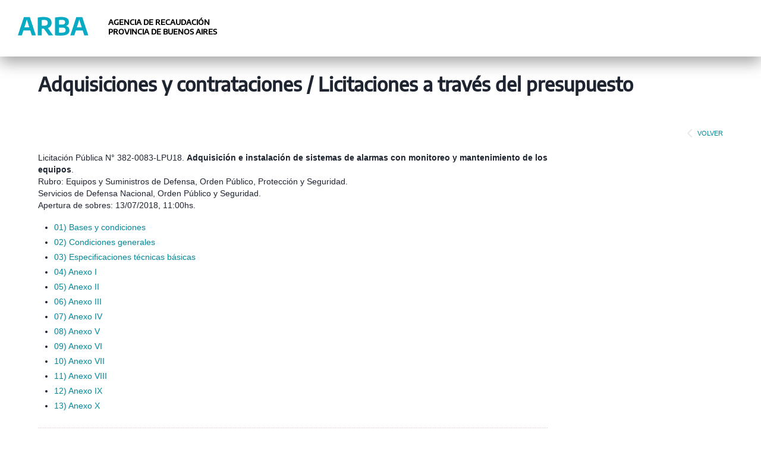

--- FILE ---
content_type: text/html
request_url: https://www.arba.gov.ar/TransparenciaGestion/licitaciones/licitacionesPDFS.asp?param=941
body_size: 5582
content:
<!DOCTYPE html>
<html lang="es">
<head>
	
<meta http-equiv="X-UA-Compatible" content="IE=EmulateIE10;"/> 


<!-- codificación de caracteres-->
<meta http-equiv="Content-Type" content="text/html; charset=UTF-8">

<!--estilos css -->
<link href="/Recursos/Plantillas/normalize.css" rel="stylesheet" type="text/css">
<link href="/Recursos/lib/Plantillas/arba-estilosWeb.min.css" rel="stylesheet" type="text/css">


<!--funciones javascript-->

<script src="/Recursos/jquery/jquery-1.9.1/jquery-1.9.1.min.js" type="text/javascript"></script>
<script src="/Recursos/js/imagenesGGTI.js" type="text/JavaScript"></script>
<script src="/Recursos/js/utiles.js" type="text/javascript"></script>
<script src="/Recursos/js/piwik.js" type="text/javascript"></script>



<!-- JQUERY UI-->

<script src="/Recursos/js/AC_RunActiveContent.js" type="text/javascript"></script>

<!-- incluya el codigo basico de tags, scripts, recursos basicos, etc -->
<meta charset="utf-8">
<meta http-equiv="X-UA-Compatible" content="IE=EmulateIE7">
<!-- Use the .htaccess and remove these lines to avoid edge case issues.
       More info: h5bp.com/i/378 -->
<!--[if lt IE 7]>      <html class="no-js lt-ie9 lt-ie8 lt-ie7"> <![endif]-->
<!--[if IE 7]>         <html class="no-js lt-ie9 lt-ie8"> <![endif]-->
<!--[if IE 8]>         <html class="no-js lt-ie9"> <![endif]-->
<!--[if lt IE 9]>

<script src="/Recursos/js/normalizar/modernizr-2.6.2-respond-1.1.0.min.js"></script>
<script src="/Recursos/js/normalizar/html5-3.6-respond-1.1.0.min.js"></script>

<![endif]-->
<!--[if gt IE 9]><!--> <html class="no-js" lang="es"> <!--<![endif]-->

<meta http-equiv="X-UA-Compatible" content="IE=edge,chrome=1">

<meta name="title" content="arba">

<meta name="DC.title" content="arba">

<meta http-equiv="title" content="arba">

<meta http-equiv="keywords" content="arba">

<meta name="keywords" content="arba">

	<meta http-equiv="Pragma" content="cache">

    <meta name="resource-type" content="document" />
    <meta name="robots" content="all" />
    <meta name="revisit" content="2 days" />
    <meta name="revisit-after" content="2 days" />
    <meta name="author" content="arba" />
    <meta name="company" content="cc-aa" />
    <meta name="classification" content="web" />
    <meta name="rating" content="general"/>
    <meta name="language" content="es" />
    <meta name="distribution" content="global" />
    
    <meta name="geo.placename" content="Buenos Aires, Argentina" />
    <meta name="geo.region" content="AR" />



<!-- Mobile Specific Metas -->
<meta name="viewport" content="width=device-width, initial-scale=1, maximum-scale=1"/>
<meta name="apple-mobile-web-app-capable" content="yes" />

<!-- CSS: media="all" implicita -->
 <link rel="stylesheet" href="/Recursos/Plantillas/animate-custom.css" type="text/css" media="all"/>

<!-- incluya el codigo de seguimiento de Analytics en el siguiente archivo de cabecera -->
<!-- Grab Google CDN jQuery. fall back to local if necessary -->
	<script src="/Recursos/js/sitio/plugins.js"></script>
     
<!--abre el menu desplegable en resoluciones menores a 799px-->
	<script src="/Recursos/js/cmenu.js"></script>


<!-- <script src=""></script> -->


	<title>ARBA | Agencia de Recaudación de la Provincia de Buenos Aires</title>
  <meta charset="UTF-8">
</head>

<body>
<div class="contenedor">
	<!--IMPORTANTE: EN ESTE ASP NO SE PUEDEN DECLARAR VARIABLES PORQUE SE USA EN INCLUDE REPETIDO EN EL ARCHIVO ENCABEZADO.ASP Y SINO DA ERROR (MARISA)--> 

<script type="text/javascript">

//esto es para que quite la descripcion del menu cuando la resolucion es menor a 550px
//y la vuelva a poner cuando se supera esa resolucion
var ValorMenu;
$( document ).ready(function() {
	ValorMenu = $(".btn-menu").val();
	CambioResol();
});
$( window ).resize(function() {
	CambioResol();
});
function CambioResol(){
	$(".btn-menu").val(   $(window).width()<550 ? "":  ValorMenu      );
}

//Funci�n de delay
function delay(milis) {
	ahora=new Date();
	var antes=ahora.getTime();
	var despues=ahora.getTime();
	while (despues-antes < milis){
		ahora=new Date();
		var despues=ahora.getTime();
	}
}

/*Funciones para popup's*/

function mostrarMensaje() {
	$('#mensajeConfirmacion').show();
}
function ocultarMensaje() {
	$('#mensajeConfirmacion').hide();
}

function mostrarMensaje2() {
	$('#mensajeConfirmacion2').show();
}
function ocultarMensaje2() {
	$('#mensajeConfirmacion2').hide();
}

function ValidarBuscar() {
	var x = document.forms["form1"]["vBuscar"].value;
	var y = document.forms["form1"]["zvBuscar"].value;
	if (x == null || x == "") {
        //alert("debe cargar algun valor de busqueda");
        return false;
    }
    if (x == y) {		// para que no busque si no cambio el texto a buscar
    	return false;
    }
}

</script>
<header class="encabezadoInstitucional" id="encabezado" >	
	<a href="#tituloPagina" tabindex="1" accesskey="3" title="Saltar al contenido de la p&aacute;gina"  class="oculto">Saltar al contenido de la p&aacute;gina</a>
	<!--inicia marca-->
	<a href="https://www.arba.gov.ar/" title="P&aacute;gina de inicio del sitio web ARBA" accesskey="0">
		<img src="/Recursos/Img/logoARBA-bl.svg" id="marca" alt="Agencia de Recaudaci&oacute;n de la Provincia de Buenos Aires" />
		
		<h6 class="bajadaMarca">AGENCIA DE RECAUDACI&Oacute;N<br>
		PROVINCIA DE BUENOS AIRES</h6>
		
	</a>

	
</header><!--fin encabezado-->		

<!--Mesa de ayuda -->
	
	<script defer src="/Recursos/lib/font-awesome/font-awesome-5.0.4/svg-with-js/js/fontawesome-all.min.js"></script>
	
	<div class="cuerpo" id="cuerpo">

		<div class="tituloPagina" id="tituloPagina">
			<h1>Adquisiciones y contrataciones / Licitaciones a trav&eacute;s del presupuesto</h1>		
		</div><!--fin titulo de pagina-->
	<div class="cabeceraCuerpo">


	<a  
		    href="javascript:window.history.back()"  
	    
	   class="linkVolver" title="volver a la p&aacute;gina anterior">
	<img src="https://www.arba.gov.ar/Recursos/Img/Btn_volver.png" alt="volver a la p&aacute;gina anterior" />VOLVER</a>


</div><!--fin cabecera del cuerpo-->
		<div class="contenidoPagina dosCol" >
			<div>
            
   
 
     			<article>
                    <h2></h2>
         
		                <p>
                        Licitación Pública N&deg; 382-0083-LPU18. <b>Adquisición e instalación de sistemas de alarmas con monitoreo y mantenimiento de los equipos</b>.<br>
                        Rubro: Equipos y Suministros de Defensa, Orden Público, Protección y Seguridad.<br>Servicios de Defensa Nacional, Orden Público y Seguridad.<br>
                        Apertura de sobres: 13/07/2018, 11:00hs. <br>
                        </p>

                        <ul>                      

                            <li><a  class="linkhome" target="_blank" href="https://www.arba.gov.ar/archivos/GestorLicitaciones/basescont-382-0083lpu18.pdf">01) Bases y condiciones</a></li>

                            <li><a  class="linkhome" target="_blank" href="https://www.arba.gov.ar/archivos/GestorLicitaciones/condgrales.pdf">02) Condiciones generales</a></li>

                            <li><a  class="linkhome" target="_blank" href="https://www.arba.gov.ar/archivos/GestorLicitaciones/etb-382-0083-lpu18.pdf">03) Especificaciones técnicas básicas</a></li>

                            <li><a  class="linkhome" target="_blank" href="https://www.arba.gov.ar/archivos/GestorLicitaciones/anexoi-382-0083-lpu18.pdf">04) Anexo I</a></li>

                            <li><a  class="linkhome" target="_blank" href="https://www.arba.gov.ar/archivos/GestorLicitaciones/anexoii-382-0083-lpu18.pdf">05) Anexo II</a></li>

                            <li><a  class="linkhome" target="_blank" href="https://www.arba.gov.ar/archivos/GestorLicitaciones/anexoiii-382-0083-lpu18.pdf">06) Anexo III</a></li>

                            <li><a  class="linkhome" target="_blank" href="https://www.arba.gov.ar/archivos/GestorLicitaciones/anexoiv-382-0083-lpu18.pdf">07) Anexo IV</a></li>

                            <li><a  class="linkhome" target="_blank" href="https://www.arba.gov.ar/archivos/GestorLicitaciones/anexov-382-0083-lpu18.pdf">08) Anexo V</a></li>

                            <li><a  class="linkhome" target="_blank" href="https://www.arba.gov.ar/archivos/GestorLicitaciones/anexovi-382-0083-lpu18.xls">09) Anexo VI</a></li>

                            <li><a  class="linkhome" target="_blank" href="https://www.arba.gov.ar/archivos/GestorLicitaciones/anexovii-382-0083-lpu18.pdf">10) Anexo VII</a></li>

                            <li><a  class="linkhome" target="_blank" href="https://www.arba.gov.ar/archivos/GestorLicitaciones/anexoviii-382-0083-lpu18.pdf">11) Anexo VIII</a></li>

                            <li><a  class="linkhome" target="_blank" href="https://www.arba.gov.ar/archivos/GestorLicitaciones/anexoix-382-0083-lpu18.pdf">12) Anexo IX</a></li>

                            <li><a  class="linkhome" target="_blank" href="https://www.arba.gov.ar/archivos/GestorLicitaciones/anexox-382-0083-lpu18.pdf">13) Anexo X</a></li>

				</article>
			</div>
			
			<div>
			</div>

	 	</div><!--fin contenido pagina-->
	  
	
	</div><!--fin cuerpo-->
	<script type="text/javascript">
jQuery( document ).ready(function( $ ) {
		 $(window).scroll(function(){
			 if ($(this).scrollTop() > 100) {
				 $('.scrollup').fadeIn();
			 } else {
				 $('.scrollup').fadeOut();
			 }
		 });
		 
		 $('.scrollup').click(function(){
			 $("html, body").animate({ scrollTop: 0 }, 600);
			 return false;
		 });
	 
    });
</script>
<link href="https://www.arba.gov.ar/Recursos/Plantillas/css/subirScrollup.css" rel="stylesheet" type="text/css" media="screen,projection" />
<a href="#" class="scrollup" title="subir">Subir</a>
<!--inicia pie-->
<footer>
	<style>
	.modalCHAT {
		width:50%;
		height:auto;
		margin-top:4%;
	}
</style>
<script type="text/javascript">
function abrir (idElemento) {
	$("#"+idElemento).show();
}

function cerrar(idElemento) {
	if( idElemento==undefined ){
		idElemento = "BGmodalWindow"
	}
	$("#"+idElemento).hide();
}



/** Estas funciones son para que se pueda ocultar el modal haciendo click por fuera del contenido
*
*/
	$( document ).ready(function() {
		$("#BGmodalWindow").click(function(){
			$("#BGmodalWindow").hide();
		});
		$('.modalWindow').click(function (evt) {
			evt.stopPropagation();
		});
	});
</script>	
	<div class="pieListado">
		<section class="pieInstitucional">   
			<h2>Institucional</h2>
			<ul>
				<li><a href="https://www.arba.gov.ar/Apartados/Institucional/Autoridades.asp" onclick="javascript:_paq.push(['trackEvent', 'pieInstitucional', 'Autoridades']);" title="Autoridades" 
				target="_top">Autoridades</a></li>		
				<li><a href="https://www.arba.gov.ar/NoticiasHome/framePrensaComunicacion.asp" onclick="javascript:_paq.push(['trackEvent', 'pieInstitucional', 'Prensa y comunicaci&oacute;n']);" title="Prensa y comunicaci&oacute;n" target="_top">Prensa y comunicaci&oacute;n</a></li>
				<li><a href="https://www.arba.gov.ar/Apartados/RRHH/RRHH.asp" target="_top" title="Recursos humanos" onclick="javascript:_paq.push(['trackEvent', 'pieInstitucional', 'Recursos humanos']);">Recursos humanos</a></li>	
				
				<li><a href="https://web.arba.gov.ar/estadisticastributarias" onclick="javascript:_paq.push(['trackEvent', 'pieInstitucional', 'Estad&iacute;sticas Tributarias']);" title="Estad&iacute;sticas Tributarias" target="_blank">Estad&iacute;sticas Tributarias</a></li>

				<li><a href="/Apartados/Transparencias.asp" onclick="javascript:_paq.push(['trackEvent', 'pieInstitucional', 'Transparencia en la gesti&oacute;n']);" title="Transparencia en la gesti&oacute;n" target="_top">Transparencia en la gesti&oacute;n</a>
				</li>	
				
				<li><a href="https://web.arba.gov.ar/app" onclick="javascript:_paq.push(['trackEvent', 'pieInstitucional', 'ARBA app M&oacute;vil']);" title="ARBA app M&oacute;vil" target="_blank">ARBA app M&oacute;vil</a></li>
				<li><a href="https://www.arba.gov.ar/Informacion/InfoGeneral/AvisoLegal.asp" onclick="javascript:_paq.push(['trackEvent', 'pieInstitucional', 'Aviso legal']);" title="Aviso legal" target="_top">Aviso legal</a></li>
				<br>
				<li><a href="https://intranet.arba.gov.ar/" target="_top" title="Intranet" onclick="javascript:_paq.push(['trackEvent', 'pieInstitucional', 'Intranet ARBA']);" class="usoInterno">Intranet ARBA</a></li>
			</ul>
		</section>
		<section class="pieInfoUtil">
			<h2>Informaci&oacute;n &uacute;til</h2>
			<ul>
				<li><a href="https://www.arba.gov.ar/Apartados/FormulariosAplicativos.asp" onclick="javascript:_paq.push(['trackEvent', 'pieInfoUtil', 'Formularios, Instructivos y Notas']);" title="Formularios, Instructivos y Notas" target="_top">Formularios, Instructivos y Notas</a></li>
				<li><a href="https://www.arba.gov.ar/Apartados/EnlacesGubernamentales.asp" onclick="javascript:_paq.push(['trackEvent', 'pieInfoUtil', 'Enlaces gubernamentales y externos']);" title="Enlaces gubernamentales y externos" target="_top">Enlaces gubernamentales y externos</a></li>
				<li><a href="https://www.arba.gov.ar/Apartados/VinculosInsterinstitucionales.asp" onclick="javascript:_paq.push(['trackEvent', 'pieInfoUtil', 'Convenio con organismos']);" title="Convenio con organismos" target="_top">Convenio con organismos</a></li>
				<li><a href="https://www.arba.gov.ar/Apartados/ComisionJurisdiccional.asp" onclick="javascript:_paq.push(['trackEvent', 'pieInfoUtil', 'Comisi&oacute;n Jurisdiccional Mixta de ARBA']);" title="Comisi&oacute;n Jurisdiccional Mixta de ARBA" target="_top">Comisi&oacute;n Jurisdiccional Mixta de ARBA</a></li>
				<li><a href="https://www.arba.gov.ar/Aplicaciones/reportesIncidentes.asp" onclick="javascript:_paq.push(['trackEvent', 'pieInfoUtil', 'Reporte de incidentes']);" title="Reporte de incidentes" target="_top">Reporte de incidentes</a></li>
				<li><a href="https://www.arba.gov.ar/archivos/Publicaciones/mapadelsitiov4.pdf" target="_top" onclick="javascript:_paq.push(['trackEvent', 'pieInfoUtil', 'Mapa del sitio']);" title= "Mapa del sitio web Arba">Mapa del sitio</a></li>
			</ul>	
		</section>

			<style type="text/css">
			.contactanos a:link,.contactanos a:hover, .contactanos a:visited {
				color: #1E2430!important;
			}
			</style>

		<section class="pieContactenos">
			<h2 class="contactanos"><a  href="https://web.arba.gov.ar/contacto" onclick="javascript:_paq.push(['trackEvent', 'pieContactenos', 'Contactenos']);" title="Opciones de contacto" target="_top">Contactanos</a></h2>
			<ul class="redesSocialesPie">
				<li class="icChatPie">
					<meta http-equiv="X-UA-Compatible" content="IE=EmulateIE10;"/> 


<a href="https://www.arba.gov.ar/Apartados/Contactenos.asp" target="_top" onclick="javascript:_paq.push(['trackEvent', 'Autogesti&oacute;n', 'Chat fuera de horario - Pie']);"  title="Chat fuera de horario - Consultar" class="tooltipAD"><img src="https://www.arba.gov.ar/Recursos/Img/spacer.gif" alt="Chat" /><span class="tooltiptextAD">Chat</span></a>
		
				</li> 

				<li><a href="https://www.arba.gov.ar/Informacion/campaniaMail.asp?id=73" target="_blank" onclick="javascript:_paq.push(['trackEvent', 'redesSocialesPie', 'Arba en Facebook']);"  class="icFacebookPie tooltipAD"><img src="/Recursos/Img/spacer.gif" alt="ARBA en Facebook" /><span class="tooltiptextAD">Facebook</span></a></li>

				<li><a target="_blank"  onclick="javascript:_paq.push(['trackEvent', 'redesSocialesPie', 'Arba en Twitter']);" href="https://www.arba.gov.ar/Informacion/campaniaMail.asp?id=72"  class="icTwitterPie tooltipAD"><img src="/Recursos/Img/spacer.gif" alt="ARBA en Twitter" /><span class="tooltiptextAD">Twitter</span></a></li>

				<li><a target="_blank"  onclick="javascript:_paq.push(['trackEvent', 'redesSocialesPie', 'Arba en Instagram']);" href="https://www.instagram.com/arba_oficial/"  class="icInstagramPie tooltipAD"><img src="/Recursos/Img/spacer.gif" alt="ARBA en Instagram" /><span class="tooltiptextAD">Instagram</span></a></li>

				<li><a target="_blank"  onclick="javascript:_paq.push(['trackEvent', 'redesSocialesPie', 'Arba en whastsApp']);"  href="https://web.arba.gov.ar/atencion"  class="icWhatsAppPie tooltipAD"><img src="/Recursos/Img/spacer.gif" alt="ARBA en WhatsApp" /><span class="tooltiptextAD">WhatsApp</span></a></li>
			</ul>
		</section>
	</div>


<section class="copyright">
	<p>Copyright © 2020 ARBA ® - Versi&oacute;n 6.0</p>
</section>
<div class="provincia">
	<img src="/Recursos/Img/img_PiePagina.png" alt="Gobierno de la Provincia de Buenos Aires"/>
</div>
 

 

	</footer> 

</div><!--fin contenedor-->
</body>
</html>

--- FILE ---
content_type: text/css
request_url: https://www.arba.gov.ar/Recursos/lib/Plantillas/arba-estilosWeb.min.css
body_size: 69312
content:
html,body,div,span,applet,object,iframe,h1,h2,h3,h4,h5,h6,p,blockquote,a,ol,ul,li,fieldset,textarea,form,label,table,caption,tbody,tfoot,thead,tr,th,td,datalist,details,dialog,figure,figcaption,footer,header,hgroup,keygen,mark,meter,menu,nav,progress,ruby,section,time,pre,abbr,acronym,address,big,cite,code,del,dfn,em,font,img,ins,kbd,q,s,samp,legend,address,article,aside,audio,canvas,command,small,strike,strong,sub,sup,tt,var,dl,dt,dd{border:0 none;margin:0 auto;outline:0 none;padding:0}@font-face{font-family:'fontArba';src:url(/Recursos/fonts/EncodeSans-SemiBold.ttf) format('truetype')}@font-face{font-family:'fontArbaLight';src:url(/Recursos/fonts/EncodeSans-Medium.ttf) format('truetype')}@font-face{font-family:'fontArbaBold';src:url(/Recursos/fonts/EncodeSans-Bold.ttf) format('truetype')}body{font-family:Arial,Helvetica,sans-serif;font-size:100%;font-weight:400;font-style:normal;color:#1e2430;background:#FFF;margin-top:100px}div{position:relative}.bg-primary{background:#009eb3}.bg-gradiente{background:linear-gradient(135deg,#d4eef2,#ecf6f7)}a,a:visited,a:active{color:#008799;text-decoration:none;font-size:.9em;cursor:pointer}a:hover{color:#009eb3;text-decoration:underline}p a,p a:visited,p a:active{font-size:1em}h1,h2,h3,h4,h5,h6{font-weight:400;font-style:normal;font-family:"fontArbaLight",Arial,Helvetica,sans-serif}h1{display:inline-table;font-size:2rem;font-weight:700;line-height:1.3em;margin-bottom:.5em;border-bottom:0!important;letter-spacing:0!important;background:none!important;line-height:calc(4.5rem + 10px)}h2{font-size:1.7em;line-height:1.1em;padding-bottom:.5em}h2 a,h2 a:active{font-size:1em;color:#009eb3}h2 a:hover,h2 a:visited{color:#009eb3;text-decoration:underline}h3{font-size:1.5em;line-height:1.3em;clear:both;padding:1em 0 .3em 0}h3 a{color:#009eb3;font-size:1em;text-decoration:none}h3 a:hover,h3 a:active,h3 a:active{color:#009eb3;text-decoration:underline;font-size:1em}h4{font-size:1.4em;line-height:1.3em;padding:1em 0em .3em 0em}h4 a{color:#009eb3;font-size:1em;text-decoration:none}h4 a:hover,h4 a:active,h4 a:active{font-size:1em}h5{font-size:1.3em;line-height:1.3em;clear:both}h5 a{color:#009eb3;font-size:1em;text-decoration:none}h5 a:hover,h5 a:active,h5 a:active{font-size:1em}h6 a{color:#009eb3;font-size:1em;text-decoration:none}h6 a:hover,h6 a:active,h6 a:active{font-size:1em}ul,ol{list-style-position:outside;padding-left:1.7em}li{line-height:1.8em;font-size:.9em}li li{font-size:1em}ul.Simple{list-style-image:none;list-style-type:none;list-style-position:outside;margin-bottom:2em}ul.ul-sinEspacio{padding-left:0}ul.Letras{list-style-image:none;list-style-type:lower-alpha}ul.enLinea{margin-left:0}ul.enLinea li{display:inline;margin-right:4%}ul ul,ol ol,ol ul,ul ol{color:#666}li a,li a:hover,li a:active,li a:visited{font-size:1em}p{font-size:.9em;line-height:1.4em;margin-bottom:1em}p.referencia span{font-weight:700;color:red}p.txtChico{font-size:.8em}article{border-bottom:1px dotted #D7CECE;padding-bottom:1.5em;overflow:hidden;margin-bottom:1em}section{border-bottom:#999 1px dotted;padding-bottom:1em;margin-bottom:1em;overflow:hidden}section.dosCol,article.dosCol{float:left;width:45%}section.dosCol:first-child,article.dosCol:first-child{margin-right:2%}.sect_Resaltado{border-bottom:3px #00b1c7 solid}.img_autoridades{width:69%;border-radius:800px;margin-left:18%}.nombreAutoridades_J1{padding:0 0 1em 0;font-size:1.1em;margin-bottom:0;color:#999}.nombreAutoridades_J2{padding:0 0 1em 0;padding-left:2.5em;font-size:.9em;margin-bottom:0;color:#999}.li-J1{border-left:7px solid #009eb3;padding-left:20px}.li-J2{border-left:7px solid #999;padding-left:20px;margin-left:7%;margin-top:5%}.li-J1 h4{padding:.2em 0em .3em 0em!important}aside{overflow:hidden;margin-bottom:2em;padding:1.5em 5%;border-radius:2px!important;border:1px solid #f5f7fa;border-radius:2px;box-shadow:0 2px 15px 0 rgba(30,36,48,.1)}aside.notaReferencia,aside.notaImportante{background:linear-gradient(135deg,#d4eef2,#ecf6f7);border-radius:2px!important;box-shadow:0 2px 15px 0 rgba(30,36,48,.1)}aside p{line-height:1.5em}.asideBanner{overflow:hidden;margin-bottom:2em;padding:2em;min-height:140px;border-left:8px #009eb3 solid;color:#999;background:#009eb3}.asideDestacado{padding:1em 1.5em .8em 1.5em;border-left:8px #009eb3 solid;color:#ddd;background:#666}.asideDestacado h2{font-weight:bold!important;font-size:1.2em}.asideBanner h2{font-weight:700;color:#000}.asideBanner p{font-size:1.1em;color:#FFF;line-height:1.2em}.contenedor{overflow-x:visible;width:100%;min-height:calc(100vh - 72px)}.linea-divisora{height:1px;overflow:hidden;background-color:#e6e4e4;display:block}header{width:100%;overflow:visible;position:fixed;top:0;z-index:999999;height:95px;background:#fff!important;box-shadow:0 10px 24px rgba(165,165,165)}.marca{margin:.5em 3.05em;overflow:hidden;width:auto;min-width:150px;float:left}.bajadaMarca{clear:none;width:auto;padding-top:2.2em;font-weight:700;font-size:.9em;float:left;color:#000}.bajadaSitioPrueba{color:#C00;font-size:1.6em;padding-top:1.3em}.marcaProvincia{margin:1.66em 4.3em 0 0;overflow:hidden;width:12.1%;min-width:196px;float:right;text-align:right}.encabezado{width:100%;overflow:visible;position:fixed;top:0;z-index:999999;border-radius:0;padding:0;height:95px;background:#fff!important;box-shadow:0 10px 24px rgba(165,165,165)}.marcaApps{float:left;margin-top:.2%;margin-bottom:.2%;margin-left:3%;overflow:visible;width:11%;min-width:140px}.encabezadoInstitucional{width:100%;min-height:95px;background:#fff;border:0;position:fixed;top:0;z-index:999999999;box-shadow:0 10px 24px rgba(165,165,165)}.encabezadoInstitucional img{padding:1.8em 2em;float:left}.encabezadoInstitucional .nombreAplicacion{color:#fff;font-family:arbaLight;font-size:1.5rem;float:left;margin:.62em}.encabezadoInstitucional .marcaEncabezado{float:left;width:10%}.encabezadoInstitucional .tituloPagina{background:#888;color:#fff}.btn-menuUsuario{width:auto;max-width:600px;min-width:60px;background:#fff;color:#008799;border:none;top:0;right:0;float:right;min-height:80px;border:none;position:fixed;padding:.95rem;top:0;right:0}.btn-menuUsuario:hover,.btn-menuUsuario:active,.btn-menuUsuario:focus{background:#fff;color:#676b72;border:none}.datosSesionApp{-moz-box-shadow:0 5px 5px 0 rgba(0,0,0,.2);-webkit-box-shadow:0 5px 5px 0 rgba(0,0,0,.2);box-shadow:0 5px 5px 0 rgba(0,0,0,.2);border-bottom:4px #00b1c7 solid;position:absolute;right:0;left:auto;top:95px;border-top-right-radius:0;border-top-left-radius:0;padding:1em 2em;border-top-width:0;width:auto;min-width:360px;list-style:none;background-color:#fff;color:#333;line-height:1.6em;font-size:.9em}.datosSesionApp dt{font-weight:700}.btn-datosSesionApp{border:1px #ccc solid;border-radius:4px;-moz-border-radius:4px;-webkit-border-radius:4px;padding:.5em;float:right;color:#666!important}.btn-datosSesionApp:hover{text-decoration:none}hr{border:1px solid #eee}.tituloPagina .linkVolver{float:right;margin-top:.8em}.tituloPagina .linkVolver img{vertical-align:middle}.btn-lg{font-weight:700!important;height:70px!important;font-size:1em!important;padding:1.2em 1em!important}.btn-block{display:block;width:100%!important}.inicioBuscador{float:right;font-size:1em;margin-top:1.4em;margin-right:3%;border:solid 1px #ccc;padding:.7em;border-radius:4px}.inicioBuscador form{margin-top:0!important;overflow:visible;width:auto}.inicioBuscador form input[type="submit"]{background:#fff url(/Recursos/Img/ic_accionesBuscar.png) left center no-repeat;margin:0;min-height:24px;min-width:30px;border-radius:0 3px 3px 0;-moz-border-radius:0 3px 3px 0;-webkit-border-radius:0 3px 3px 0;float:none}.inicioBuscador input{height:1.8em!important;border:none;padding:0 1em .1em 0.8em!important;border-radius:3px 0 0 3px;-moz-border-radius:3px 0 0 3px;-webkit-border-radius:3px 0 0 3px;float:none}.accesoSuperior{width:100%;overflow:hidden;height:auto}a:link.accesosSuperiores,a:visited.accesosSuperiores{float:right;display:block;color:#00afc3;font-size:.9em;margin-top:1.5em;background:#fff;text-align:center;padding:1.2em 2em;margin-right:3%;border-radius:4px;border:1px solid #ccc}a:active.accesosSuperiores,a:hover.accesosSuperiores{color:#eee}.btn-menu{background:#009eb3 url(/Recursos/Img/ic_menu.png) left center no-repeat!important;padding-left:2.5em!important;margin:.3em 0 0 3.5%!important;font-size:.7em}nav.porObjeto{background:#495057!important;z-index:9999999999;font-size:.9em;display:none;text-align:center;position:fixed;top:95px;right:0;width:100%}nav.porObjeto ul{list-style:none;padding-left:0;display:inline-block;#display:inline;_display:inline}nav.porObjeto ul li{display:inline-block;position:relative}nav.porObjeto ul li a,nav ul li a:visited{text-decoration:none;text-align:center;padding:.5em 3em;color:#fff;display:block;font-size:1.1em}nav.porObjeto ul li a:hover,nav ul li a.presionado{background:rgba(98,98,98,.5)}nav.porObjeto ul li .children{background:#999;position:absolute;display:none;width:250%;min-width:275px}nav.porObjeto ul li:hover .children{z-index:999999}nav.porObjeto ul li .children li{display:block;overflow:hidden}nav.porObjeto ul li .children li a{display:block;text-align:left;padding:.6em 1.8em;line-height:1em}nav.porObjeto ul li .children li a:hover{background:#009eb3}.menu_barInstitucional{display:none}nav.navInstitucional{float:left;width:auto;z-index:9999999;font-size:.8rem}nav.navInstitucional ul{list-style:none;list-style-image:none;padding-left:0;margin-left:0;display:inline-table;#display:inline;_display:inline;zoom:1;z-index:999;width:100%}nav.navInstitucional ul li{display:inline-table;#display:inline;_display:inline;zoom:1;position:relative;line-height:1em;vertical-align:top}nav.navInstitucional ul li a,nav.navInstitucional ul li a:visited{text-decoration:none;text-align:left;min-height:32px;padding:25px 15px 5px 15px;display:block;line-height:1em;color:#fff!important;font-size:.8rem}nav.navInstitucional ul li a:hover,nav.navInstitucional ul li a:active,nav.navInstitucional ul li a.presionado{background:#90bd35;text-decoration:none;color:#fff!important}nav.navInstitucional ul li a.active{background:#90bd35}nav.navInstitucional ul li ul.children{display:none;position:absolute;z-index:999;background:#fff;min-width:340px;text-align:left!important;border:1px #ccc solid;border-radius:4px;-webkit-box-shadow:0 6px 12px rgba(0,0,0,.175);box-shadow:0 6px 12px rgba(0,0,0,.175);background-clip:padding-box;border-top-right-radius:0;border-top-left-radius:0}nav.navInstitucional ul li ul li{display:block;overflow:hidden}nav.navInstitucional ul li ul li a,nav.navInstitucional ul li ul li a:visited{display:block;background:#fff;padding:.6em 1em .6em 1.4em;color:#312e2e!important;border-bottom:none;font-size:.75rem}nav.navInstitucional ul li ul li a:hover,nav.navInstitucional ul li ul li a:active,nav.navInstitucional ul li ul li a.presionado{background:#626262;color:#fff!important;border-bottom:none}nav.navInstitucional ul li ul li ul{display:none;z-index:999999;min-width:340px;text-align:left;font-size:1rem;border-left:#666 8px solid!important}nav.navInstitucional ul li ul li ul li{border-bottom:1px solid #666;padding-right:39px!important}nav.navInstitucional ul li ul li ul li a,nav.navInstitucional ul li ul li ul li a:visited{background:#949494!important;display:block;padding:.6em 1.4em;color:#fff!important;border-left:#666 8px solid;border-bottom:none!important;line-height:1.3em;padding-right:39px!important}nav.navInstitucional ul li ul li ul li a:hover,nav.navInstitucional ul li ul li ul li a:active,nav.navAplicaciones ul li ul li ul li a.presionado{background:#7b7b7b!important;color:#fff!important;border-left:#009eb3 8px solid;border-bottom:none!important;padding-right:39px!important}nav.navInstitucional ul li ul li ul li ul{display:none;z-index:999999;min-width:340px;text-align:left;font-size:1rem;border-left:#666 8px solid!important}nav.navInstitucional ul li ul li ul li ul li a,nav.navInstitucional ul li ul li ul li ul li a:visited{background:#a5a5a5!important;display:block;padding:.6em 1.4em;color:#fff!important;border-bottom:none!important;padding-right:30px!important}nav.navInstitucional ul li ul li ul li ul li a:hover,nav.navInstitucional ul li ul li ul li ul li a:active,nav.navInstitucional ul li ul li ul li ul li a.presionado{background:#949494!important;color:#fff!important;border-left:#009eb3 8px solid!important;border-bottom:none!important}nav.navInstitucional ul li ul li ul li ul li ul{display:none;z-index:999999;min-width:340px;text-align:left;font-size:1rem}nav.navInstitucional ul li ul li ul li ul li ul li a,nav.navInstitucional ul li ul li ul li ul li ul li a:visited{background:#b6b6b6!important;display:block;padding:.6em 1.4em;color:#fff!important;border-left:#666 8px solid!important;border-bottom:none!important}nav.navInstitucional ul li ul li ul li ul li ul li a:hover,nav.navInstitucional ul li ul li ul li ul li ul li a:active,nav.navInstitucional ul li ul li ul li ul li ul li a.presionado{background:#a5a5a5!important;color:#fff!important;border-left:#009eb3 8px solid!important;border-bottom:none!important}.cuerpo{min-height:400px;clear:both;margin-bottom:1em}.tituloPagina{margin-bottom:1em;margin-top:2em;clear:both;width:90%!important}.tituloPagina h2{color:#666;font-size:1.1em;line-height:1em;clear:both}.tituloPagina p{color:#333;font-size:1em;line-height:1.2em;margin-bottom:.5%}.contenidoPagina{clear:both;width:90%;overflow:visible}.anchoTotal{width:100%;overflow:visible}.cabeceraCuerpo{width:90%;text-align:right;padding:0;overflow:visible;margin-bottom:.3em}.cabeceraCuerpo a{font-size:.7em}.cabeceraCuerpo img{vertical-align:middle;padding-right:.2em}.fila-col{overflow:hidden}.fila-col div.col-S:last-child,.fila-col div.col-S3:last-child,.fila-col div.col-M:last-child,.fila-col div.col-L:last-child,.fila-col div.col-s:last-child,.fila-col div.col-s3:last-child,.fila-col div.col-m:last-child,.fila-col div.col-l:last-child{margin-right:0}.col-S,.col-S3,.col-M,.col-L,.col-s,.col-s3,.col-m,.col-l{overflow:hidden;float:left;margin-right:2.5%;margin-right:1%\9}.col-S,.col-s{width:23.1%}.col-S3,.col-s3{width:31.65%}.col-M,.col-m{width:48.75%}.col-L,.col-l{width:74.4%}.dosCol,.tresCol{overflow:hidden}.dosCol div{float:left;overflow:visible;width:74.4%}.dosCol div:last-child{width:23.1%;margin-left:2.5%}.colIguales div{width:48.75%}.colIguales div:last-child{width:48.75%;margin-left:2.5%}.dosCol25-75 div{float:left;overflow:visible;width:23.1%}.dosCol25-75 div:last-child{width:74.4%;margin-left:2.5%}.tresCol div{float:left;overflow:visible;width:31.65%;margin-right:2.5%}.tresCol div:last-child{margin-right:0}.col50-25-25 div{width:23.1%;margin-left:2.5%;margin-right:0}.col50-25-25 div:first-child{width:48.75%;margin-left:0}.col25-25-50 div{width:23.2%;margin-left:2.5%;margin-right:0}.col25-25-50 div:first-child{margin-left:0}.col25-25-50 div:last-child{width:48.5%}.col25-50-25 div{width:48.5%;margin-left:2.5%;margin-right:0}.col25-50-25 div:first-child{width:23.2%;margin-left:0}.col25-50-25 div:last-child{width:23.2%}.cuatroCol div{float:left;overflow:visible;width:23.1%;margin-left:2.5%;margin-right:0}.cuatroCol div:first-child{margin-left:0}.pieCuerpo{width:100%;margin-top:1em;clear:both;overflow:hidden}footer{background-color:#FFF;clear:both;overflow:hidden;padding-top:5em!important;font-family:'Encode Sans',sans-serif;color:#1E2430!important}footer section{border-bottom:0;width:18%;float:left;margin-right:11.6%;margin-bottom:0;min-height:100px;padding:0;overflow:visible}.pieListado{padding-left:30%!important}footer section h2{font-size:1em;font-weight:700;line-height:4em}footer section ul{clear:both;padding-left:0}footer section ul li{line-height:3em;list-style:none}footer section ul li a:link,footer section ul li a:visited{color:#1E2430;font-weight:300;font-size:.9em}footer section ul li a:active,footer section ul li a:hover{color:#00AFC3;text-decoration:none}.tooltip{position:relative;display:inline-block}.tooltip .tooltiptext{visibility:hidden;width:160px;background-color:#000;color:#fff;text-align:center;border-radius:6px;padding:.8em;position:relative;z-index:1;font-weight:400}.tooltip:hover .tooltiptext{visibility:visible}a.usoInterno:link,a.usoInterno:visited{color:#1E2430}ul.redesSocialesPie li{display:inline;margin-top:1.2em;float:left}li.icChatPie img{width:26px;height:26px;margin-right:5px;background:#643187 url(/Recursos/Img/ic_chat.png)no-repeat 0 0;border-radius:15px;-moz-border-radius:15px;-webkit-border-radius:15px}a.icFacebookPie,a.icTwitterPie,a.icInstagramPie,a.icWhatsAppPie{width:25px;height:25px;margin-right:5px;border-radius:15px;-moz-border-radius:15px;-webkit-border-radius:15px}a:link.icFacebookPie,a:visited.icFacebookPie{background:#00AFC3 url(/Recursos/Img/ic_redesSociales.png) no-repeat 0 0}a:hover.icFacebookPie,a:active.icFacebookPie{background:#BEBEBE url(/Recursos/Img/ic_redesSociales.png) no-repeat 0 0}a:link.icTwitterPie,a:visited.icTwitterPie{background:#00AFC3 url(/Recursos/Img/ic_redesSociales.png) no-repeat -30px 0}a:hover.icTwitterPie,a:active.icTwitterPie{background:#BEBEBE url(/Recursos/Img/ic_redesSociales.png) no-repeat -30px 0}a:link.icWhatsAppPie,a:visited.icWhatsAppPie{background:#00AFC3 url(/Recursos/Img/ic_redesSociales.png) no-repeat -60px 0}a:hover.icWhatsAppPie,a:active.icWhatsAppPie{background:#BEBEBE url(/Recursos/Img/ic_redesSociales.png) no-repeat -60px 0}a:link.icInstagramPie,a:visited.icInstagramPie{background:#00AFC3 url(/Recursos/Img/ic_redesSociales.png) no-repeat -90px 0}a:hover.icInstagramPie,a:active.icInstagramPie{background:#BEBEBE url(/Recursos/Img/ic_redesSociales.png) no-repeat -90px 0}.tooltipAD{display:inline-block;position:relative;font-size:.8em;z-index:99999999}.tooltipAD .tooltiptextAD{width:65px;visibility:hidden;background:#BBB;color:#fff;text-align:center;padding:0;position:absolute;top:35px;left:-50%;z-index:1}.tooltipAD:hover .tooltiptextAD{visibility:visible}.tooltipAD .tooltiptextAD:after{content:" ";position:absolute;top:-35%;left:43%;border-width:5px;border-style:solid;border-color:#BBB transparent transparent transparent;transform:rotate(180deg)}.copyright{width:100%;overflow:hidden;min-height:30px;max-height:30px;margin-top:1em;margin-bottom:1em}.copyright p{font-size:.8em;padding-top:.5em;padding-bottom:.5em;color:#666;text-align:center}.provincia{border-top:1px solid rgba(151,151,151,.17);;background:#FFF;text-align:center;overflow:hidden;width:100%}.provincia img{margin-top:.8em;margin-right:.5em;margin-bottom:.6em}.liLinkDesplegable{padding-top:10px;padding-bottom:10px}.linkdesplegable{background:url(/Recursos/Img/btn_bgDesplegar.png) left center no-repeat!important;padding-left:35px;margin-left:-0.5em!important;width:auto;font-size:1.2em!important;font-family:'din';color:#005B5B!important;text-decoration:none!important;cursor:pointer}.ContenedorLinkDesplegable{margin-left:4.5%;margin-right:5%;margin-top:3%}.oculto{display:none}.invisible{visibility:hidden}.centrado{float:none;text-align:center}.aDerecha{float:right;text-align:right;display:inline-table}.txtXL{font-size:1.6em}.txtL{font-size:1.3em}.txtM{font-size:1.1em}.txtS{font-size:1em}.txtXS{font-size:.9em}.txtChico{font-size:.8em}.txtXChico{font-size:.7em}.txtNuevo{color:#009eb3;font-size:1em;font-weight:700;font-stretch:ultra-condensed;animation-name:parpadeo;animation-duration:3s;animation-timing-function:linear;animation-iteration-count:infinite;-webkit-animation-name:parpadeo;-webkit-animation-duration:3s;-webkit-animation-timing-function:linear;-webkit-animation-iteration-count:infinite}@keyframes parpadeo{0%{opacity:1}50%{opacity:0}100%{opacity:1}}section.sinBorde,div.sinBorde,article.sinBorde{border-right:0;border-bottom:0}img.linkDestacado{background:url(/Recursos/Img/li_destacados.png);background-repeat:no-repeat;width:22px;height:20px}iframe.frameAnchoTotal{width:100%;min-height:470px;border:0}.card{background-color:#fff;border:1px solid #F5F7FA;border-radius:2px;box-shadow:0 2px 15px 0 rgb(30 36 48 / 10%);display:flex;flex-direction:column;padding:64px 45px;height:100%;width:58%;margin-left:10px;text-decoration:none;text-align:left}a:hover.card{text-decoration:none;transform:translateY(-9px);transition:0.3s all;will-change:background-color,transform}.btn-outline{color:#00b1c7;border:1px #00b1c7 solid;background:#fff;line-height:1.4em;margin:.5em 0;cursor:pointer;border-radius:3px;-moz-border-radius:3px;-webkit-border-radius:3px;padding:.7em 1.2em;float:none;font-size:1em;font-weight:700}.subir{width:100%!important;font-size:.7em;text-align:center;padding:.5em 0;clear:both;margin-left:0!important}.subir img{vertical-align:middle;padding-right:.5em}img.ic_generico{float:left;margin-right:2%;height:120px;width:140px}img.ic_contacto{float:left;margin-right:2%;height:100px;width:140px}img.atencionTel{background:url(/Recursos/Img/ic_contactenos.png) 0 0}img.consultasRec{background:url(/Recursos/Img/ic_contactenos.png) 0 -100px}img.servicioArba{background:url(/Recursos/Img/ic_contactenos.png) 0 -200px;margin-bottom:6%}img.asistenciaLinea{background:url(/Recursos/Img/ic_chat.png) no-repeat -80px 0}img.facebookArba{background:url(/Recursos/Img/ic_contactenos.png) 0 -400px}img.twitterArba{background:url(/Recursos/Img/ic_contactenos.png) 0 -500px}img.ChatArba{background:url(/Recursos/Img/ic_contactenos.png) 0 -700px}img.icono,form img.icono,input[type="image"].icono,input[type="button"].icono,table img.icono{width:20px;height:20px;vertical-align:middle;background-repeat:no-repeat!important}form img{float:left}img.agregar,input[type="image"].agregar,input[type="button"].agregar{background:url(/Recursos/Img/ic_acciones.png) 0 0;padding:0}img.descargar,input[type="image"].descargar,input[type="button"].descargar{background:url(/Recursos/Img/ic_acciones.png) -20px 0;padding:0}img.editar,input[type="image"].editar,input[type="button"].editar{background:url(/Recursos/Img/ic_acciones.png) -40px 0;padding:0}img.eliminar,input[type="image"].eliminar,input[type="button"].eliminar{background:url(/Recursos/Img/ic_acciones.png) -60px 0;padding:0}img.gestionar,input[type="image"].gestionar,input[type="button"].gestionar{background:url(/Recursos/Img/ic_acciones.png) -80px 0;padding:0}img.ver,input[type="image"].ver,input[type="button"].ver{background:url(/Recursos/Img/ic_acciones.png) -100px 0;padding:0}img.actualizar,input[type="image"].actualizar,input[type="button"].actualizar{background:url(/Recursos/Img/ic_acciones.png) -140px 0}img.adjuntar,input[type="image"].adjuntar,input[type="button"].adjuntar{background:url(/Recursos/Img/ic_acciones.png) -160px 0;padding:0}img.comprimir,input[type="image"].comprimir,input[type="button"].comprimir{background:url(/Recursos/Img/ic_acciones.png) -180px 0;padding:0}img.buscar,input[type="image"].buscar,input[type="button"].buscar{background:url(/Recursos/Img/ic_acciones.png) -120px 0;padding:0}img.subirArchivo,input[type="image"].subirArchivo,input[type="button"].subirArchivo{background:url(/Recursos/Img/ic_acciones.png) -200px 0;padding:0}img.imprimir,input[type="image"].imprimir,input[type="button"].imprimir{background:url(/Recursos/Img/ic_acciones.png) -220px 0;padding:0}img.calcular,input[type="image"].calcular,input[type="button"].calcular{background:url(/Recursos/Img/ic_acciones.png) -240px 0;padding:0}img.imprimirCodigoLink,input[type="image"].imprimirCodigoLink,input[type="button"].imprimirCodigoLink{background:url(/Recursos/Img/ic_acciones.png) -310px 0;padding:0}img.imprimirCodigoBanelco,input[type="image"].imprimirCodigoBanelco,input[type="button"].imprimirCodigoBanelco{background:url(/Recursos/Img/ic_acciones.png) -360px 0;padding:0}img.pagoElectronico,input[type="image"].pagoElectronico,input[type="button"].pagoElectronico{background:url(/Recursos/Img/ic_acciones.png) -340px 0;padding:0}img.advertencia,input[type="image"].advertencia,input[type="button"].advertencia{background:url(/Recursos/Img/ic_estados.png) 0 0}img.cancelado,input[type="image"].cancelado,input[type="button"].cancelado{background:url(/Recursos/Img/ic_estados.png) -20px 0}img.error,input[type="image"].error,input[type="button"].error{background:url(/Recursos/Img/ic_estados.png) -40px 0}img.detenido,input[type="image"].detenido,input[type="button"].detenido{background:url(/Recursos/Img/ic_estados.png) -60px 0}img.ok,input[type="image"].ok,input[type="button"].ok{background:url(/Recursos/Img/ic_estados.png) -80px 0}img.sinCarga,input[type="image"].sinCarga,input[type="button"].sinCarga{background:url(/Recursos/Img/ic_estados.png) -100px 0}img.sinDescarga,input[type="image"].sinDescarga,input[type="button"].sinDescarga{background:url(/Recursos/Img/ic_estados.png) -120px 0}img.nuevo,input[type="image"].nuevo,input[type="button"].nuevo{background:url(/Recursos/Img/ic_estados.png) -140px 0}img.nuevotxt,input[type="image"].nuevotxt,input[type="button"].nuevotxt{background:url(/Recursos/Img/ic_estados.png) -120px -20px;width:40px!important}p.nuevotxt:after,a.nuevotxt:after{content:" NUEVO!";color:#F60;font-size:.9em;font-weight:700;vertical-align:middle}img.enEspera,input[type="image"].enEspera,input[type="button"].enEspera{background:url(/Recursos/Img/ic_estados.png) -40px -20px}img.importantePrioridad,input[type="image"].importantePrioridad,input[type="button"].importantePrioridad{background:url(/Recursos/Img/ic_estados.png) 0 -20px}img.importante,input[type="image"].importante,input[type="button"].importante{background:url(/Recursos/Img/ic_estados.png) -20px -20px}img.cargando,input[type="image"].cargando,input[type="button"].cargando{background:url(/Recursos/Img/ic_estados.png) -80px -20px}img.valido,input[type="image"].valido,input[type="button"].valido{background:url(/Recursos/Img/ic_estados.png) -60px -20px}img.exito,input[type="image"].exito,input[type="button"].exito{background:url(/Recursos/Img/ic_estados.png) -100px -20px}img.deuda,input[type="image"].deuda,input[type="button"].deuda{background:url(/Recursos/Img/ic_estados.png) -160px 0}img.ayuda,input[type="image"].ayuda,input[type="button"].ayuda{background:url(/Recursos/Img/ic_informativos.png) 0 0}img.informacion,input[type="image"].informacion,input[type="button"].informacion{background:url(/Recursos/Img/ic_informativos.png) -20px 0}img.alerta,input[type="image"].alerta,input[type="button"].alerta{background:url(/Recursos/Img/ic_elementos.png) -120px -40px}img.calendario,input[type="image"].calendario,input[type="button"].calendario{background:url(/Recursos/Img/ic_elementos.png) 0 0}img.webcam,input[type="image"].webcam,input[type="button"].webcam{background:url(/Recursos/Img/ic_elementos.png) -20px 0}img.pdf,input[type="image"].pdf,input[type="button"].pdf{background:url(/Recursos/Img/ic_elementos.png) -40px 0}img.word,input[type="image"].word,input[type="button"].word{background:url(/Recursos/Img/ic_elementos.png) -60px 0}img.excel,input[type="image"].excel,input[type="button"].excel{background:url(/Recursos/Img/ic_elementos.png) -80px 0}img.mail,input[type="image"].mail,input[type="button"].mail{background:url(/Recursos/Img/ic_elementos.png) -100px 0}img.mailEnviado,input[type="image"].mailEnviado,input[type="button"].mailEnviado{background:url(/Recursos/Img/ic_elementos.png) -120px 0}img.mailRecibido,input[type="image"].mailRecibido,input[type="button"].mailRecibido{background:url(/Recursos/Img/ic_elementos.png) -140px 0}img.mailNoRecibido,input[type="image"].mailNoRecibido,input[type="button"].mailNoRecibido{background:url(/Recursos/Img/ic_elementos.png) -160px 0}img.vencimientos,input[type="image"].vencimientos,input[type="button"].vencimientos{background:url(/Recursos/Img/ic_elementos.png) -180px 0}img.servidor,input[type="image"].servidor,input[type="button"].servidor{background:url(/Recursos/Img/ic_elementos.png) 0 -20px}img.servidorConConexion,input[type="image"].servidorConConexion,input[type="button"].servidorConConexion{background:url(/Recursos/Img/ic_elementos.png) -20px -20px}img.servidorSinConexion,input[type="image"].servidorSinConexion,input[type="button"].servidorSinConexion{background:url(/Recursos/Img/ic_elementos.png) -40px -20px}img.servidorAdvertencia,input[type="image"].servidorAdvertencia,input[type="button"].servidorAdvertencia{background:url(/Recursos/Img/ic_elementos.png) -60px -20px}img.zip,input[type="image"].zip,input[type="button"].zip{background:url(/Recursos/Img/ic_elementos.png) -80px -20px}img.archivo,input[type="image"].archivo,input[type="button"].archivo{background:url(/Recursos/Img/ic_elementos.png) -100px -20px}img.archivoOk,input[type="image"].archivoOk,input[type="button"].archivoOk{background:url(/Recursos/Img/ic_elementos.png) -120px -20px}img.archivoError,input[type="image"].archivoError,input[type="button"].archivoError{background:url(/Recursos/Img/ic_elementos.png) -140px -20px}img.archivoDigital,input[type="image"].archivDigital,input[type="button"].archivoDigital{background:url(/Recursos/Img/ic_elementos.png) -160px -20px}img.archivoDigitalOk,input[type="image"].archivDigitalOk,input[type="button"].archivoDigitalOk{background:url(/Recursos/Img/ic_elementos.png) 0 -40px}img.archivoDigitalError,input[type="image"].archivDigitalError,input[type="button"].archivoDigitalError{background:url(/Recursos/Img/ic_elementos.png) -20px -40px}img.conjuntoArchivosJ1,input[type="image"].conjuntoArchivosJ1,input[type="button"].conjuntoArchivosJ1{background:url(/Recursos/Img/ic_elementos.png) 0 -60px}img.conjuntoArchivos,input[type="image"].conjuntoArchivos,input[type="button"].conjuntoArchivos{background:url(/Recursos/Img/ic_elementos.png) -40px -40px}img.conjuntoArchivosOk,input[type="image"].conjuntoArchivosOk,input[type="button"].conjuntoArchivosOk{background:url(/Recursos/Img/ic_elementos.png) -60px -40px}img.conjuntoArchivosError,input[type="image"].conjuntoArchivosError,input[type="button"].conjuntoArchivosError{background:url(/Recursos/Img/ic_elementos.png) -80px -40px}img.conjuntoArchivosDigital,input[type="image"].conjuntoArchivosDigital,input[type="button"].conjuntoArchivosDigital{background:url(/Recursos/Img/ic_elementos.png) -100px -40px}img.conjuntoArchivosDigitalOk,input[type="image"].conjuntoArchivosDigitalOk,input[type="button"].conjuntoArchivosDigitalOk{background:url(/Recursos/Img/ic_elementos.png) -140px -40px}img.conjuntoArchivosDigitalError,input[type="image"].conjuntoArchivosDigitalError,input[type="button"].conjuntoArchivosDigitalError{background:url(/Recursos/Img/ic_elementos.png) -160px -40px}img.expedientes,input[type="image"].expedientes,input[type="button"].expedientes{background:url(/Recursos/Img/ic_elementos.png) -40px -60px}img.expedientesOk,input[type="image"].expedientesOk,input[type="button"].expedientesOk{background:url(/Recursos/Img/ic_elementos.png) -60px -60px}img.expedientesError,input[type="image"].expedientesError,input[type="button"].expedientesError{background:url(/Recursos/Img/ic_elementos.png) -80px -60px}img.expedientesDigital,input[type="image"].expedientesDigital,input[type="button"].expedientesDigital{background:url(/Recursos/Img/ic_elementos.png) -100px -60px}img.expedientesDigitalOk,input[type="image"].expedientesDigitalOk,input[type="button"].expedientesDigitalOk{background:url(/Recursos/Img/ic_elementos.png) -140px -60px}img.expedientesDigitalError,input[type="image"].expedientesDigitalError,input[type="button"].expedientesDigitalError{background:url(/Recursos/Img/ic_elementos.png) -160px -60px}img.pago,input[type="image"].pago,input[type="button"].pago{background:url(/Recursos/Img/ic_elementos.png) -180px -20px}img.teclado,input[type="image"].teclado,input[type="button"].teclado{background:url(/Recursos/Img/ic_elementos.png) -180px -40px}img.enlace,input[type="image"].enlace,input[type="button"].enlace{background:url(/Recursos/Img/ic_elementos.png) -180px -60px;padding:0}img.seguridadAbierto,input[type="image"].seguridadAbierto,input[type="button"].seguridadAbierto{background:url(/Recursos/Img/ic_seguridad.png) 0 0}img.seguridadCerrado,input[type="image"].seguridadCerrado,input[type="button"].seguridadCerrado{background:url(/Recursos/Img/ic_seguridad.png) -20px 0}img.clave,input[type="image"].clave,input[type="button"].clave{background:url(/Recursos/Img/ic_seguridad.png) -40px 0}img.seguro,input[type="image"].seguro,input[type="button"].seguro{background:url(/Recursos/Img/ic_seguridad.png) -60px 0}img.noSeguro,input[type="image"].noSeguro,input[type="button"].noSeguro{background:url(/Recursos/Img/ic_seguridad.png) -80px 0}img.usuario,input[type="image"].usuario,input[type="button"].usuario{background:url(/Recursos/Img/ic_usuarios.png) 0 0}img.usuarioAgente,input[type="image"].usuarioAgente,input[type="button"].usuarioAgente{background:url(/Recursos/Img/ic_usuarios.png) -20px 0}img.usuaria,input[type="image"].usuaria,input[type="button"].usuaria{background:url(/Recursos/Img/ic_usuarios.png) -40px 0}img.usuarioOk,input[type="image"].usuarioOk,input[type="button"].usuarioOk{background:url(/Recursos/Img/ic_usuarios.png) -60px 0}img.usuarioAgenteOk,input[type="image"].usuarioAgenteOk,input[type="button"].usuarioAgenteOk{background:url(/Recursos/Img/ic_usuarios.png) -80px 0}img.usuariaOk,input[type="image"].usuariaOk,input[type="button"].usuariaOk{background:url(/Recursos/Img/ic_usuarios.png) -100px 0}img.usuarioCancel,input[type="image"].usuarioCancel,input[type="button"].usuarioCancel{background:url(/Recursos/Img/ic_usuarios.png) -120px 0}img.usuarioAgenteCancel,input[type="image"].usuarioAgenteCancel,input[type="button"].usuarioAgenteCancel{background:url(/Recursos/Img/ic_usuarios.png) -140px 0}img.usuariaCancel,input[type="image"].usuariaCancel,input[type="button"].usuariaCancel{background:url(/Recursos/Img/ic_usuarios.png) -160px 0}input[type="button"].btn-icAgregar,input[type="submit"].btn-icAgregar,input[type="image"].btn-icAgregar,img.btn-icAgregar,a.btn-icAgregar{background:#888 url(/Recursos/Img/ic_accionesAgregar.png) left center no-repeat;padding-left:35px;width:auto}input[type="button"].btn-icDescargar,input[type="submit"].btn-icDescargar,input[type="image"].btn-icDescargar,img.btn-icDescargar,a.btn-icDescargar{background:#888 url(/Recursos/Img/ic_accionesDescargar.png) left center no-repeat;padding-left:35px;width:auto}input[type="button"].btn-icEliminar,input[type="submit"].btn-icEliminar,input[type="image"].btn-icEliminar,img.btn-icEliminar,a.btn-icEliminar{background:#666 url(/Recursos/Img/ic_accionesEliminar.png) left center no-repeat;padding-left:35px;width:auto}input[type="button"].btn-icCalcular,input[type="submit"].btn-icCalcular,input[type="image"].btn-icCalcular,img.btn-icCalcular,a.btn-icCalcular{background:#888 url(/Recursos/Img/ic_accionesCalcular.png) left center no-repeat;padding-left:35px;width:auto}input[type="button"].btn-icValidar,input[type="submit"].btn-icValidar,input[type="image"].btn-icValidar,img.btn-icValidar,a.btn-icValidar{background:#888 url(/Recursos/Img/ic_accionesValidar.png) left center no-repeat;padding-left:35px;width:auto}input[type="button"].btn-icBuscar,input[type="submit"].btn-icBuscar,input[type="image"].btn-icBuscar,img.btn-icBuscar,a.btn-icBuscar{background:#888 url(/Recursos/Img/ic_accionesBuscar.png) left center no-repeat;padding-left:35px;width:auto}input[type="button"].btn-icAyuda,input[type="submit"].btn-icAyuda,input[type="image"].btn-icAyuda,img.btn-icAyuda,a.btn-icAyuda{background:#888 url(/Recursos/Img/ic_informativoAyuda.png) left center no-repeat;padding-left:35px;width:auto}input[type="button"].btn-icMail,input[type="submit"].btn-icMail,input[type="image"].btn-icMail,img.btn-icMail,a.btn-icMail{background:#888 url(/Recursos/Img/ic_AccionesMail.png) left center no-repeat;padding-left:35px;width:auto}input[type="button"].btn-icImprimir,input[type="submit"].btn-icImprimir,input[type="image"].btn-icImprimir,img.btn-icImprimir,a.btn-icImprimir{background:#888 url(/Recursos/Img/ic_accionesImprimir.png) left center no-repeat;padding-left:35px;width:auto}input[type="button"].btn-icAdvertencia,input[type="submit"].btn-icAdvertencia,input[type="image"].btn-icAdvertencia,img.btn-icAdvertencia,a.btn-icAdvertencia{background:#888 url(/Recursos/Img/ic_estadosAdvertencia.png) left center no-repeat;padding-left:35px;width:auto}input[type="button"].btn-icEditar,input[type="submit"].btn-icEditar,input[type="image"].btn-icEditar,img.btn-icEditar,a.btn-icEditar{background:#888 url(/Recursos/Img/ic_accionesEditar.png) left center no-repeat;padding-left:35px;width:auto}input[type="button"].btn-icPagar,input[type="submit"].btn-icPagar,input[type="image"].btn-icPagar,img.btn-icPagar,a.btn-icPagar{background:#888 url(/Recursos/Img/ic_accionesPagar.png) left center no-repeat;padding-left:35px;width:auto}input[type="button"].btn-icPlegar,input[type="submit"].btn-icPlegar,input[type="image"].btn-icPlegar,img.btn-icPlegar,a.btn-icPlegar{background:#888 url(/Recursos/Img/btn_bgPlegar.png) left center no-repeat;padding-left:35px;width:auto}input[type="button"].btn-icDesplegar,input[type="submit"].btn-icDesplegar,input[type="image"].btn-icDesplegar,img.btn-icDeslegar,a.btn-icDesplegar{background:#888 url(/Recursos/Img/btn_bgDesplegar.png) left center no-repeat;padding-left:35px;width:auto}.btn-volver{margin-top:1em;margin-bottom:1em;background:#fff url(/Recursos/Img/Btn_volver.png) no-repeat;border:0;color:#009eb3;font-size:11px;padding-left:25px;height:20px;float:right}.breadcrumb{padding-left:0;margin-bottom:.8em;color:#bbb}.breadcrumb li{display:inline;font-size:.8em}.breadcrumb li a:after{content:"    ";background:url(/Recursos/img/ic_breadcrumb.gif) no-repeat;word-spacing:2em;color:#ccc}.breadcrumb .br_active{color:#666;font-weight:700;text-decoration:underline}.breadcrumb a{color:#888}img.desplegar,input[type="image"].desplegar,input[type="button"].desplegar{background:url(/Recursos/Img/btn_desplegable.png) 0 0!important;padding:0}img.plegar,input[type="image"].plegar,input[type="button"].plegar{background:url(/Recursos/Img/btn_desplegable.png) -20px 0!important;padding:0}img.desplegarJ1,input[type="image"].desplegarJ1,input[type="button"].desplegarJ1{background:url(/Recursos/Img/btn_desplegarJ1.png) 0 0!important;padding:0}img.plegarJ1,input[type="image"].plegarJ1,input[type="button"].plegarJ1{background:url(/Recursos/Img/btn_desplegarJ1.png) -20px 0!important;padding:0}input[type="button"].btn-icDesplegarJ2,input[type="submit"].btn-icDesplegarJ2,input[type="image"].btn-icDesplegarJ2,img.btn-icDeslegarJ2,a.btn-icDesplegarJ2{background:#888 url(/Recursos/Img/btn_bgDesplegarJ2.png) left center no-repeat!important;padding-left:35px}img.icCaptcha{width:100px;height:19px;margin-right:.5em;vertical-align:middle}#screen_loading{display:none;background:#fff;height:100%;left:0;margin:auto;position:fixed;top:0;width:100%;text-align:center}.tarjetas{width:108px;height:70px;margin-right:1em}.visa{background:url(/Recursos/Recursos/Img/tarjetas/img_visa.png)}.american{background:url(/Recursos/Recursos/Img/tarjetas/img_american.png)}.mastercard{background:url(/Recursos/Recursos/Img/tarjetas/img_mastercard.png)}.cabal{background:url(/Recursos/Recursos/Img/tarjetas/img_cabal.png)}.mensaje{border:#666 1px dotted;padding:1em 1%;clear:both;overflow:hidden!important;width:40%!important;float:none!important;text-align:left;margin-top:2em;margin-bottom:2em}.mensaje:last-child{margin-left:auto!important}.mensaje h2{float:right;font-size:1em;line-height:1.2em;width:80%;font-family:"fontArba",Arial,Helvetica,sans-serif;font-size:1.2em}.mensaje p,.mensaje a{float:right;line-height:1.2em;width:80%}.mensaje p a{float:none!important}.mensaje span{color:red}.mensaje ul{float:left;margin-top:1em;width:80%;margin-left:56px}.mensaje img.icono{width:40px;height:40px;float:left;margin:.5em}.contextual{margin-top:2em;margin-bottom:2em}.margenAbajo{margin-bottom:10em}.mEmergente{position:absolute;background:#fff;padding:.5em 2em 1.5em 2em;z-index:9999999999999;overflow:visible!important}.mEmergente div.cerrar{float:right;margin-top:-15px;right:-15px;cursor:pointer;z-index:31002;position:absolute;width:auto}.mEmergente div.cerrar img{width:32px;height:32px}.mEmergente h2{margin-top:.5em}.centrado h2,.centrado img,.centrado p,.centrado input{text-align:center!important;width:auto!important;float:none!important;clear:both!important}.centrado img{margin:0 43% .5em 43%}.corto,.msj-s{width:30%!important}.msj-m{width:40%!important}.largo,.msj-l{width:70%!important}.largo p,.largo a,.largo h2,.msj-l p{width:90%}.msj-xl{width:80%!important}.msj-xxl{width:98%!important}.error,.prohibido,.cancelado{border-color:#FF0000!important}.error h2,.prohibido h2,.cancelado h2{color:#FF0000!important}.mensaje img.error,.mensaje img.prohibido .emsaje img.cancelado{background:url(/Recursos/Img/ic_mensajes.png) -40px 0!important}.mensaje img.advertencia{background:url(/Recursos/Img/ic_mensajes.png) 0 0!important}.mensaje img.exito{background:url(/Recursos/Img/ic_mensajes.png) -200px 0!important}.importante img.importante{background:url(/Recursos/Img/ic_mensajes.png) -240px 0!important}.mensaje img.informacion{background:url(/Recursos/Img/ic_mensajes.png) -80px 0!important}.mensaje img.actualizando{background:url(/Recursos/Img/ic_mensajes.png) -120px 0!important}.mensaje img.enEspera{background:url(/Recursos/Img/ic_mensajes.png) -160px 0!important}.mensaje img.prohibido{background:url(/Recursos/Img/ic_mensajes.png) -280px 0!important}.mensaje img.cancelado{background:url(/Recursos/Img/ic_mensajes.png) -320px 0!important}.mensaje img.icPredeterminados{background:url(/Recursos/Img/ic_predeterminados.png) 0 0!important;width:50px!important;height:43px!important}.BGmodalWindow{position:fixed;top:0;left:0;width:100%;height:100%;background:url(/Recursos/Img/bg_modalWindow.png);z-index:999999999}.BGmodalWindow div.cerrar{float:right;margin-top:-15px;right:-15px;cursor:pointer;z-index:31002;position:absolute}.BGmodalWindow div.cerrar img{width:32px;height:32px}.modalWindow{background:#fff;border:#FFF 5px solid;z-index:99999999}.modalWindowInformativo{width:40%;background:#fff;margin-top:11%;margin-left:30%;border:#FFF 5px solid;-webkit-box-shadow:4px 4px 4px #CCC;-moz-box-shadow:4px 4px 4px #CCC;position:absolute;z-index:31005}.modalWindowInformativo section{padding:5% 0}.modalWindowInformativo div.cerrar{float:right;margin-top:-20px;right:-20px;cursor:pointer;z-index:31006;position:absolute}.modalWindowInformativo div.cerrar img{width:32px;height:32px}.paginado{width:40%!important;margin-top:1%;text-align:center;margin-bottom:0}.paginado form{border:1px solid #CCC;background-color:#F5F5F5}.paginado legend{font-size:.8em;line-height:2em;color:#666;text-align:center;font-weight:400;background-color:#DDD}.paginado a{font-size:.9em;text-align:center;line-height:2em}.paginado fieldset{margin-top:0;margin-bottom:0;padding-top:0;padding-bottom:0;text-align:center}.paginado fieldset.pie{background-color:#DDD;margin-top:0em;text-align:center}.paginado span{font-weight:bolder;color:#555}.indicePaginado{color:#666;background-color:#F5F5F5;padding:.2em 1em}.indicePaginado div{width:50%;float:left}.indicePaginado label{color:#666}.indicePaginado p{text-align:right;margin-right:2%;width:50%}ol.instructivo li{font-size:1.2em;border-bottom:#CCC 1px dotted;margin-top:1em}ol.instructivo li img{width:100%;margin-top:1em;margin-bottom:1em}.desplegarContenido{width:100%!important;padding:1%;background-color:#F7F7F7}.desplegarContenido table{width:98%}.desplegarContenido table thead{background-color:#999}.datosAutenticacion{width:auto;line-height:1.6em;overflow:visible;float:right;padding-right:2%;margin-top:1%}.datosAutenticacion ul{list-style-type:none;float:left;padding-right:3em;font-size:0.8em!important}.datosAutenticacion ul li span{font-weight:700}#btnPerfiles{background:#EFEFEF url(/Recursos/Img/btn_desplegar.png) right no-repeat;color:#666;padding:.2em 1.8em .2em .8em;margin:0 0 0 .5em}div#perfiles{display:none;position:absolute;z-index:10;background:#F9F9F9;padding:.8em;border-radius:5px;-moz-border-radius:5px;-webkit-border-radius:5px;font-size:1.2em;margin-left:12%}#perfiles input[type="button"]{font-size:1em!important;background:#FFFFFF!important;color:#666666!important;border:#ccc 1px solid!important;cursor:pointer!important;padding:0 3%!important}#perfilesListado{border:1px solid #EEE;padding:5%;background-color:#FFF;position:absolute;z-index:10}#perfilesListado ul{list-style-type:none}.menuDinamico{background-color:#11218b;padding-left:2%;clear:both;z-index:2;overflow:visible;min-height:1.8em}.tituloAplicacion{min-height:1em;text-align:center;clear:both;font-weight:700;padding:.5em}.tituloAplicacion p,.tituloAplicacion h2{font-size:.9em;line-height:1.5em;margin-bottom:0}.datosOperacion{margin:1.5% 0 2% 0;overflow:hidden;clear:both;width:100%!important}.datosOperacion div{float:left;width:29%;margin-right:4%;margin-bottom:1%;min-height:30px;min-width:320px;border-bottom:#eee 1px dotted}.datosOperacion div p{font-size:.8em;line-height:1.1em}.datosOperacion div span{margin-right:.5em;font-weight:700}.datosCargados{margin-bottom:2em;overflow:hidden;clear:both;width:93%;border:#666 1px dotted;padding:1.5% 3%}.datosCargados p{font-size:.8em;line-height:2em}.datosCargados h2{font-weight:700}.datosCargados div span{margin-right:.5em;font-weight:700}table{border-collapse:collapse;margin-top:1%!important;margin-bottom:1%!important;background-color:#fff;width:100%}table caption{padding:.1em .5em;font-size:1em;background:#fff;color:#1e2430;line-height:2em;text-align:left;font-weight:700}table thead{background-color:#f5f5f5;border-bottom:2px solid #dee2e6;text-align:center;color:#333;font-weight:700;line-height:2em}table tfoot{background:#f5f5f5;text-align:center;color:#333;font-weight:700}table td,#listado,th{border-bottom:#E0E0E0 1px!important;border-top:#dee2e6 1px solid!important;padding:.5em 0.4em!important;vertical-align:middle;font-size:.8em;padding:.75rem!important}table.sinBorde td{border:#F7F7F7 0 solid}table th span{font-weight:normal!important}table table{font-size:1.2em}.jerarquiaLista1A{background-color:#E6E6E6;font-weight:700}.jerarquiaLista1{background-color:#9D9D9D;font-weight:700}.jerarquiaLista1 span{font-weight:700}caption.jerarquiaLista1,thead.jerarquiaLista1,caption.jerarquiaLista2,thead.jerarquiaLista2,caption.jerarquiaLista3,thead.jerarquiaLista3,caption.jerarquiaLista4,thead.jerarquiaLista4,caption.jerarquiaLista5,thead.jerarquiaLista5,caption.jerarquiaLista6,thead.jerarquiaLista6{color:#555}.jerarquiaLista2{background:#ACACAC;font-weight:700}.jerarquiaLista3{background:#BABABA;font-weight:700}.jerarquiaLista4{background:#C9C9C9;font-weight:700}.jerarquiaLista5{background:#D8D8D8;font-weight:700}.jerarquiaLista6{background:#E6E6E6;font-weight:700}.jerarquiaLista7{font-weight:700}.jerarquiaDeuda{color:red}.jerarquiaDeudaJ1{color:#FFF;background-color:#D90F04}.jerarquiaMonto{text-align:right}.jerarquiaDestacado{color:#EE7C23}.jerarquiaDesactivado{color:#888}table input[type="checkbox"]{float:none;text-align:center}form{clear:both;overflow:hidden;margin-top:1%!important;margin-bottom:1%!important;width:75%;text-align:left;color:#333}.basico{width:50%}.complejo{width:100%}fieldset{float:left;width:99%;margin-bottom:1%!important;background:#fff}fieldset:first-child{float:none!important;box-shadow:0 2px 15px 0 rgba(30,36,48,.1);border-radius:2px;border:none}fieldset fieldset{margin-bottom:0!important}fieldset.fs-Destacado{border-bottom:#bbb dotted 1px;padding:.5em;margin-bottom:0.5em!important;width:97.5%}fieldset div{width:100%;display:inline-table}fieldset div div,fieldset div.fila2Col div{float:left;width:47%;padding:1em 1% 0 2%;display:inline-table}fieldset div div label,fieldset div.fila2Col div label{width:51.5%;padding-right:0}.complejo fieldset div div label,.complejo fieldset div.fila2Col div label{width:40%}label.confirmacionObligatoria{float:left;font-size:.8em;width:90%!important;overflow:visible;margin-left:1%}fieldset.botones{text-align:center;background:#FFF;margin-bottom:0.5%!important;margin-left:2.5%;width:95%}form img{margin-left:.5em;margin-right:.5em;float:left}form table img{float:none}fieldset div.fila1Col{width:97%!important;padding:1em 0 .5em 2%;overflow:visible}fieldset div.fila1Col label{float:left;width:25%;padding-right:0;overflow:visible}fieldset div.fila1Col input,div.fila1Col select{width:auto}.complejo fieldset div.fila1Col label{width:19.3%}fieldset div.fila3Col{width:97%!important;padding:1em 1% 0 2%;display:inline-table}fieldset div.fila3Col div{float:left;width:32%;padding:0;overflow:visible;border-bottom:0}fieldset div.fila3Col div label{width:40%}.complejo fieldset div.fila3Col div label{width:39.3%}fieldset div.fila4Col{width:97%!important;padding:1em 1% 0 2%;overflow:visible}fieldset div.fila4Col div{float:left;width:24%;padding:0;overflow:visible;border-bottom:0}fieldset div.fila4Col div label{width:24%;padding-right:0}.complejo fieldset div.fila4Col div label{width:41%}fieldset div.fila8Col{width:97%!important;padding:1em 1% 0 2%;overflow:visible}fieldset div.fila8Col div{float:left;width:12.5%;padding:.5% 0 0 0;overflow:visible;border-bottom:0}fieldset div.fila8Col div label{width:45%;padding-right:0}fieldset div.fila8Col input,div.fila8Col select{width:50%}.multiple{overflow:visible;border-bottom:1px solid #fff}fieldset div.multiple div{float:left;width:auto!important;overflow:visible;margin-right:1em;border-bottom:1px solid #fff}fieldset div.multiple div label{width:auto!important;padding-right:1em}form p,form span{float:left;margin-left:.5em;margin-right:.5em}select{font-size:.8em;line-height:1.2em;vertical-align:middle;color:#555;float:left;padding:.25em}form.f-xl,table.tbl-xl{width:100%}form.f-l,table.tbl-l{width:80%}form.f-m,table.tbl-m{width:60%}form.f-s,table.tbl-s{width:40%}form.f-xs,table.tbl-xs{width:25%}fieldset.fs-hijo{margin-left:2.5%;width:95%}fieldset div.fila-form{width:100%;margin-top:1em}fieldset div.fila-form:last-child{margin-bottom:1em}fieldset div.fila-form div.fcol-xl,fieldset div.fila-form div.fcol-l,fieldset div.fila-form div.fcol-m,fieldset div.fila-form div.fcol-s3,fieldset div.fila-form div.fcol-s{overflow:hidden;float:left;margin-right:2.5%;padding:0}fieldset div.fila-form div.fcol-xl:last-child,fieldset div.fila-form div.fcol-l:last-child,fieldset div.fila-form div.fcol-m:last-child,fieldset div.fila-form div.fcol-s3:last-child,fieldset div.fila-form div.fcol-s:last-child{margin-right:0}fieldset div.fila-form div.fcol-xl{width:100%}fieldset div.fila-form div.fcol-l{width:74.4%}fieldset div.fila-form div.fcol-m{width:48.75%}fieldset div.fila-form div.fcol-s3{width:31.65%}fieldset div.fila-form div.fcol-s{width:23.1%}.lb-xxl,.in-xxl{width:100%!important}.lb-xl,.in-xl{width:88%!important}.lb-l,.in-l{width:74.4%!important}.lb-m,.in-m{width:48.75%!important}.lb-s,.in-s{width:23.1%!important}.lb-xs,.in-xs{width:11.3%!important}.lb-s3,.in-s3{width:15.3%!important}.lb-l3,.in-l3{width:84%!important}.lb-m3,.in-m3{width:35.5%!important}.lb-auto,.in-auto{width:auto;margin-right:.5%}legend.lg-modelo1{padding:1em 0 1em 2%!important}input.in-mod1{min-height:1.85em}input[type="button"].in-mod1,input[type="reset"].in-mod1{margin:-.1% 1%!important}select.sl-mod1{font-size:.9em;color:#666;margin-bottom:.5em;height:30px;background:#ccc;border:none}select.sl-mod1>option[selected]{background:#bbb}input[type="submit"].btn-mod1,input[type="button"].btn-mod1,input[type="reset"].btn-mod1{padding:.8em 1em}input[type="submit"].btn-Jer2,input[type="button"].btn-Jer2,input[type="reset"].btn-Jer2{background:#bbb}datalist{font-size:.9em;line-height:1.2em;vertical-align:middle;float:left}output{font-size:.9em}legend{font-size:1.3em;background:#fff;clear:both;color:#1e2430;width:98%;padding:.8em 0 .8em 2%!important;float:left;font-family:"fontArba",Arial,Helvetica,sans-serif;font-weight:700}table legend{font-size:1.1em!important}.Jerarquia1,.Jerarquia2,.Jerarquia3,.Jerarquia4,.Jerarquia5{font-size:.9em;color:#1e2430;font-weight:400}.Jerarquia1{background:#fff}.Jerarquia2{background:#fff}.Jerarquia3{background:#fff}.Jerarquia4{background:#fff}.Jerarquia5{background:#fff}label{font-size:.9em;height:1.6em;float:left;width:auto;margin-top:0.3em!important}table label{font-size:1em}.requerido:after{content:" *"!important;color:#FF0000!important}input{font-size:.8em;vertical-align:middle;line-height:1.1em;float:left;min-height:2em;border:1px solid #ccc;border-radius:4px}table input{font-size:1em}input[type="button"],input[type="submit"],input[type="reset"],button{line-height:1.4em;background:linear-gradient(135deg,#00afc3,#92d1d5);border:none;color:#fff;margin:.5em 0;cursor:pointer;border-radius:3px;-moz-border-radius:3px;-webkit-border-radius:3px;padding:.7em 1.2em;float:none;font-size:1em;font-weight:700}button:active,input[type="button"]:active,input[type="submit"]:active,input[type="reset"]:active,button:hover,input[type="button"]:hover,input[type="submit"]:hover,input[type="reset"]:hover{background:#008799}input[type="reset"]{background:#888}input[type="text"]{width:auto}input[type="checkbox"]{float:left;border:0;width:auto;margin:2px 10px 0 10px}input[type="radio"]{border:0;width:auto}input[type="file"]{border:0;width:auto}input.in-usuario{background:#fff url(/Recursos/Img/ic_usuario.png) no-repeat;padding-left:2.5em}input.in-seguridadCerrado{background:#fff url(/Recursos/Img/ic_seguridadCerrado.png) no-repeat;padding-left:2.5em}input.in-accionesBuscar{background:#fff url(/Recursos/Img/ic_accionesBuscar.png) no-repeat;padding-left:2.5em}input.in-redesFb{background:#fff url(/Recursos/Img/ic_redesFb.png) no-repeat;padding-left:2.5em}input.in-redesTw{background:#fff url(/Recursos/Img/ic_redesTw.png) no-repeat;padding-left:2.5em}input.in-calendario{background:#fff url(/Recursos/Img/ic_calendario.png) no-repeat;padding-left:2.5em}input[type="button"].btn-J1,input[type="submit"].btn-J1,input[type="reset"].btn-J1,input[type="text"].btn-J1,input[type="file"].btn-J1{background-color:#555;color:#fff!important;margin:-1% 1%}a.btn-J2,img.btn-J2{background-color:#777;color:#fff!important;font-size:.8em;padding:10px 15px 7px 10px;margin:.5em .5em 0 0;border-radius:5px;-moz-border-radius:5px;-webkit-border-radius:5px;display:inline-table;min-height:20px}input[type="button"].btn-J2,input[type="submit"].btn-J2,input[type="reset"].btn-J2,input[type="text"].btn-J2,input[type="file"].btn-J2{background-color:#777;color:#fff!important;margin:1%}.btn-Institucional{background-color:#009eb3;color:#fff!important;font-size:.8em;padding:10px 15px 7px 10px;margin:.5em;border-radius:5px;-moz-border-radius:5px;-webkit-border-radius:5px;display:inline-table;min-height:20px}a.btn-J1,img.btn-J1{background-color:#555;color:#fff!important;font-size:.8em;padding:10px 15px 7px 10px;margin:.5em;border-radius:5px;-moz-border-radius:5px;-webkit-border-radius:5px;display:inline-table;min-height:20px}.btn_deshabilitado{color:#fbfbfb!important;background:#d2d2d2!important}input[type="button"].btn-J3,input[type="submit"].btn-J3,input[type="reset"].btn-J3,input[type="text"].btn-J3,input[type="file"].btn-J3{background:#ccc;color:#666!important;margin:1%}a.btn-J3,img.btn-J3{background:#ccc;color:#666!important;font-size:.8em;padding:10px 15px 7px 10px;margin:.5em .5em 0 0;border-radius:5px;-moz-border-radius:5px;-webkit-border-radius:5px;display:inline-table;min-height:20px}a.btn-J4,img.btn-J4{background:#ddd;color:#666!important;font-size:.8em;padding:10px 15px 7px 10px;margin:.5em .5em 0 0;border-radius:5px;-moz-border-radius:5px;-webkit-border-radius:5px;display:inline-table;min-height:20px}a.btn-J5,img.btn-J5{background:#eee;color:#666!important;font-size:.8em;padding:10px 15px 7px 10px;margin:.5em .5em 0 0;border-radius:5px;-moz-border-radius:5px;-webkit-border-radius:5px;display:inline-table;min-height:20px}a.btn-J6,img.btn-J6{background:#fff;color:#666!important;font-size:.8em;padding:10px 15px 7px 10px;margin:.5em .5em 0 0;border-radius:5px;-moz-border-radius:5px;-webkit-border-radius:5px;display:inline-table;min-height:20px}input[type="button"].btn-J4,input[type="submit"].btn-J4,input[type="reset"].btn-J4,input[type="text"].btn-J4,input[type="file"].btn-J4{background:#ddd!important;color:#666!important;margin:1%}input[type="button"].btn-J5,input[type="submit"].btn-J5,input[type="reset"].btn-J5,input[type="text"].btn-J5,input[type="file"].btn-J5{background:#eee!important;color:#666!important;margin:1%}input[type="button"].btn-J6,input[type="submit"].btn-J6,input[type="reset"].btn-J6,input[type="text"].btn-J6,input[type="file"].btn-J6{background:#fff!important;color:#666!important;margin:0;font-size:1em}input[type="button"].btn-J7,input[type="submit"].btn-J7,input[type="reset"].btn-J7,input[type="text"].btn-J7,input[type="file"].btn-J7{color:#666!important;text-align:left;background:#E4E4E4!important;font-size:.85em;margin-top:2px;margin-bottom:2px}input[type="button"].btn-J8,input[type="submit"].btn-J8,input[type="reset"].btn-J8,input[type="text"].btn-J8,input[type="file"].btn-J8,a.btn-J8,a.btn-J8:visited{background:#fff!important;color:#009eb3!important;margin:0;font-size:.85em;line-height:1.1em;padding-bottom:.5em;display:block;cursor:pointer}a.btn-J8:hover,a.btn-J8:active{font-size:.85em}form input[type="button"].btn-J1,form input[type="submit"].btn-J1,form input[type="reset"].btn-J1,form input[type="text"].btn-J1,form input[type="file"].btn-J1,form input[type="button"].btn-J2,form input[type="submit"].btn-J2,form input[type="reset"].btn-J2,form input[type="text"].btn-J2,form input[type="file"].btn-J2,form input[type="button"].btn-J3,form input[type="submit"].btn-J3,form input[type="reset"].btn-J3,form input[type="text"].btn-J3,form input[type="file"].btn-J3,form input[type="button"].btn-J4,form input[type="submit"].btn-J4,form input[type="reset"].btn-J4,form input[type="text"].btn-J4,form input[type="file"].btn-J4,form input[type="button"].btn-J5,form input[type="submit"].btn-J5,form input[type="reset"].btn-J5,form input[type="text"].btn-J5,form input[type="file"].btn-J5{margin:-1% 1%}fieldset.botones input[type="button"].btn-J1,fieldset.botones input[type="submit"].btn-J1,fieldset.botones input[type="reset"].btn-J1,fieldset.botones input[type="text"].btn-J1,fieldset.botones input[type="file"].btn-J1,fieldset.botones input[type="button"].btn-J2,fieldset.botones input[type="submit"].btn-J2,fieldset.botones input[type="reset"].btn-J2,fieldset.botones input[type="text"].btn-J2,fieldset.botones input[type="file"].btn-J2 fieldset.botones input[type="button"].btn-J3,fieldset.botones input[type="submit"].btn-J3,fieldset.botones input[type="reset"].btn-J3,fieldset.botones input[type="text"].btn-J3,fieldset.botones input[type="file"].btn-J3 fieldset.botones input[type="button"].btn-J4,fieldset.botones input[type="submit"].btn-J4,fieldset.botones input[type="reset"].btn-J4,fieldset.botones input[type="text"].btn-J4,fieldset.botones input[type="file"].btn-J4 fieldset.botones input[type="button"].btn-J5,fieldset.botones input[type="submit"].btn-J5,fieldset.botones input[type="reset"].btn-J5,fieldset.botones input[type="text"].btn-J5,fieldset.botones input[type="file"].btn-J5{margin:1%}textarea{font-size:.9em;line-height:1.2em;vertical-align:middle;margin-bottom:1em;border:1px solid #999999!important;float:left}datalist{font-size:.9em;min-height:1.2em;vertical-align:middle}output{font-size:.9em}.pieNotas{width:90%;border-bottom:#CACBCC 1px dotted;clear:both;margin-top:1%;margin-bottom:2%;padding:.5% 0}.pieNotas p{font-size:.8em}.pieNotas span{color:red}article form{width:100%}input.botonTitulo[type="button"],input.botonTitulo[type="submit"],input.botonTitulo[type="reset"]{font-family:"fontArbaLight",Arial,Helvetica,sans-serif;font-size:1em;background:#FFF;color:#009eb3;cursor:pointer;height:60px!important;margin:-10px}input.botonTituloLink[type="button"],input.botonTituloLink[type="submit"],input.botonTituloLink[type="reset"]{font-family:"fontArbaLight",Arial,Helvetica,sans-serif;font-size:1em;background:#FFF;color:#009eb3;cursor:pointer;height:15px!important;margin:-20px;margin-bottom:5px!important}.encabezadoPagar{background-color:#fff;min-height:116px;margin-bottom:1em}.encabezadoPagar h1{float:left;color:#1e2430;margin:1.1em 1em 1em 2em}.tarjetas{width:108px;height:70px;background-repeat:no-repeat;display:block;border:2px solid #F4F9FD;border-radius:5px;-moz-border-radius:5px;-webkit-border-radius:5px}input.tarjetas{width:108px;height:70px;margin-right:1em;display:inline}.visa{background:#eee url(/Recursos/Img/tarjetas/img_visa.png)!important}.mastercard{background:#eee url(/Recursos/Img/tarjetas/img_mastercard.png)!important}.american{background:#eee url(/Recursos/Img/tarjetas/img_american.png)!important}.cabal{background:#eee url(/Recursos/Img/tarjetas/img_cabal.png)!important}img.borde{border:2px solid #12D7FA;border-radius:5px;-moz-border-radius:5px;-webkit-border-radius:5px}.porSujeto{width:80%}.porSujeto img{float:left;margin-left:15%}.porSujeto p{float:left;width:50%;margin-top:3%;margin-left:2%}.menuLateral div{float:left;overflow:visible;width:70%;margin-right:2%}.menuLateral div:first-child{width:25%}nav.navMenuLateral ul{list-style:none;float:left;width:90%}nav.navMenuLateral a{text-decoration:none;text-align:left;font-size:.9em;padding:.5em .8em;color:#666;display:block;background:#F2F2F2;width:100%;border-bottom:#fff 1px solid}nav.navMenuLateral ul li a:hover{background:#BFF3F8;color:#666;text-decoration:none;border-bottom:#00CFE5 1px solid}nav.navMenuLateral ul li a:visited{background:#F2F2F2;color:#666;text-decoration:none;border-bottom:#fff 1px solid}.mesadeAyudaImp{background:#F8F8F8;width:86%;overflow:hidden;margin-top:1%;padding:.3%;font-size:.9em;z-index:-10}.mesadeAyudaImp a,.mesadeAyudaImp a:visited,.mesadeAyudaImp a:hover{color:#333}.segundaEtapa table{border-collapse:collapse;border:0;background-color:#FFF;margin-top:.8em;background-color:#FFF;width:100%}.segundaEtapa table td,#listado,th{border-bottom:#E0E0E0 1px solid!important;padding:.5em 0.4em!important;vertical-align:middle;font-size:.8em;line-height:2em}.segundaEtapa table h1{font-size:2em;line-height:1.3em;border-bottom:0;letter-spacing:0;border-bottom:1px solid #8EBFDD}.segundaEtapa table p{font-size:1.4em}.cuadrado{border-right:#e5e5e5 1px solid;border-top:#e5e5e5 1px solid;font-size:11px;border-left:#e5e5e5 1px solid;color:#535353;border-bottom:#e5e5e5 1px solid;padding:1px}.TDtabla{border-right:1px solid #E1E8FB;border-top:1px solid #DEF1F5;font-size:12px;list-style-image:none;border-left:0 solid;color:#535353;line-height:17px;border-bottom:0 solid;background-color:#F7F7F7;font-weight:400;padding:5px}.TDultimo{border-right:0 solid #DEF1F5;border-top:1px solid #DEF1F5;font-size:12px;list-style-image:none;border-left:0 solid #DEF1F5;color:#535353;line-height:15px;border-bottom:0 solid #DEF1F5;background-color:#F7F7F7;padding:5px}.subtituloColumna{font-weight:400;font-size:11px;color:#535353;line-height:17px;padding:2px 3px 2px 4px;background-color:#ddd;border:1px solid #FFF;padding:2px 3px 2px 4px}.subtituloColumna2{font-weight:400;font-size:11px;color:#666;line-height:17px;padding:2px 3px 2px 4px;background-color:#ECF9FB}.subTituloTabla{font-weight:700;font-size:11px;color:#535353;line-height:17px;font-style:normal;background-color:#ddd;border:1px solid #FFF;padding:2px 3px 2px 4px}.subTituloTabla2{font-weight:700;font-size:11px;color:#535353;line-height:17px;font-style:normal;background-color:#ccc;padding:2px 3px 2px 4px;border:1px solid #FFF}.subTituloTabla3{font-weight:400;font-size:12px;color:#009eb3;line-height:normal;font-style:normal;background:#FFF;padding:2px 3px 2px 4px;border:1px solid #B0E8FF}.tituloTabla{border-right:0 none;border-top:0 none;font-weight:700;font-size:12px;border-left:0 none;color:#fff;line-height:17px;border-bottom:0 none;font-style:normal;background-color:#666;height:24px;padding:4px 2px 2px 6px}.imgTilde{background:url(/Recursos/Imagenes/ImagenesCSS/tilde.png);background-repeat:no-repeat;vertical-align:middle;font-size:11px;color:#6C6C6C;display:block;text-align:left;padding-top:0;padding-right:0;padding-bottom:0;padding-left:21px;line-height:17px;height:20px;border:none;width:20px}.txtAdvertencia{font-size:12px;color:#FF4A4A;font-family:Arial,Helvetica,sans-serif}@media screen and (min-width:1360px){.contenedor{width:100%}}@media screen and (max-width:1280px){nav.porObjeto ul li ul.children.ultimo{right:0}}@media screen and (max-width:1024px){nav.porObjeto ul li a,nav ul li a:visited{padding:.3em 1em}.table-responsive{overflow-x:auto;-webkit-overflow-scrolling:touch}}@media screen and (max-width:1115px){.img_autoridades{width:85%;margin-left:10%}}@media screen and (max-width:1024px){div.dosCol div,div.tresCol div,div.dosCol25-75 div,div.col50-25-25 div,div.col25-50-25 div:first-child,.col-S,.col-S3,.col-M,.col-L,.col-s,.col-s3,.col-m,.col-l{width:100%;padding-right:0;margin-left:0}div.dosCol div img{margin-bottom:2em}div.dosCol div:last-child,div.dosCol25-75 div:last-child,div.col50-25-25 div:last-child,div.col25-25-50 div:last-child,div.col25-50-25 div:last-child,div.cuatroCol div{width:100%;margin-left:0}form{width:100%;overflow:auto}.filaForm{border-bottom:0}form.f-xl,form.f-l,form.f-m,form.f-s,form.f-xs{width:100%}.img_autoridades{width:21%;margin-left:0}}@media screen and (max-width:800px){.marca,.marcaProvincia{width:30%;margin:1em 30px;min-width:100px}.marcaProvincia{margin:1.5em 30px}.marca img{width:90%}.marcaProvincia img{width:100%}.accesosSuperiores span{display:none}}@media screen and (width:800px){div.fila1Col label{width:25%!important}section.Noticias{border-bottom:0;width:33%;float:left;min-height:235px;margin-bottom:0}}@media screen and (max-width:790px){.menu_barInstitucional{background:#555;display:block;z-index:9999999;position:fixed;width:40px;top:75px;right:20px}.btn-menuInstitucional{z-index:9999999;display:block;padding:4px 4px 2px 6px;overflow:hidden}nav.navInstitucional{width:90%!important;height:100%;top:0;right:100%;position:fixed;border-right:#444 5px solid;font-size:.9rem}nav.navInstitucional ul li{display:block;border-bottom:1px solid #777;width:100%}nav.navInstitucional ul li a,nav.navInstitucional ul li a:visited{border-bottom:none;border-left:#666 6px solid}nav.navInstitucional ul li a:hover,nav.navInstitucional ul li a:active{border-bottom:none;border-left:#009eb3 6px solid}nav.navInstitucional ul li ul.children{position:relative;min-width:200px;width:100%}section.dosCol,article.dosCol{width:100%}section.dosCol:first-child,article.dosCol:first-child{margin-right:0}}@media screen and (max-width:700px){.inicioBuscador{margin-right:0}.inicioBuscador input[type="text"]{width:auto!important}aside{margin:0 .5em 1em .5em;padding:1em 1em}div.dosCol div:last-child{width:90%;margin-top:0}input[type="text"],select,textarea,datalist{width:98%!important}input[type="checkbox"],input[type="radio"],input[type="button"] input[type="submit"],input[type="reset"],input [type="password"],input[type="file"],button{width:auto!important}.lb-xl,.in-xl,.lb-l,.in-l,.lb-m,.in-m,.lb-s,.in-s,.lb-xs,.in-xs,.lb-s3,.in-s3,.lb-l3,.in-l3,.lb-m3,.in-m3{width:99%!important;padding-top:1em}input[type="radio"].in-xl,input[type="radio"].in-l,input[type="radio"].in-m,input[type="radio"].in-s,input[type="radio"].in-xs,input[type="radio"].in-s3,input[type="radio"].in-l3,input[type="radio"].in-m3,input[type="radio"].in-m1-3{width:auto!important}form div,form div div,.fila1Col,.filaForm div,.fila3Col div,.fila4Col div,.fila8Col div{width:98%!important}label{width:98%!important;overflow:auto}.mensaje{width:90%!important}.mEmergente{max-width:65%}.modalCatastro{width:90%!important;margin-left:2%!important;z-index:99999999}.img_autoridades{width:30%;margin-left:0}footer section{width:100%;margin-bottom:1em;height:auto;min-height:0;padding-left:6%}footer section.pieInstitucional{margin-left:0%}.copyright p{margin-right:19%}.encabezadoInstitucional h2{padding-left:5em}.bajadaMarca{display:none}.bajadaSitioPrueba{display:none}}@media screen and (max-width:550px){.inicioBuscador{font-size:.7em}.inicioBuscador input{padding:.5em 1em .4em 0.8em!important;background:#F2F2F2}.inicioBuscador form input[type="submit"]{background:#F2F2F2 url(/Recursos/Img/ic_accionesBuscar.png) left no-repeat;margin-left:0;margin-left:-2.1px;margin-right:-1px}.inicioBuscador form{width:100%}header{min-height:70px}.accesoSuperior{background:#777;padding:.2em 0}a:link.accesosSuperiores,a:visited.accesosSuperiores{margin-right:5%;padding:.95em 3% .95em 3%}.btn-menu{float:right!important;left:0!important;margin:0 5% 0 0!important;padding:.8em 1.8em!important;background:#009eb3 url(/Recursos/Img/ic_menu.png) center center no-repeat!important;border-radius:0!important;-moz-border-radius:0!important;-webkit-border-radius:0!important}.inicioBuscador{right:5%}.inicioBuscador input[type="text"]{width:60%!important}header nav.porObjeto{width:75%;height:100%;top:0;right:100%;position:fixed;border-right:#555 5px solid;display:inline}nav.porObjeto ul:first-child{width:100%;margin-top:1em}nav.porObjeto ul li:hover .children,nav.porObjeto ul li .children{position:relative}header nav.porObjeto ul li{display:block;padding-left:13px}header nav.porObjeto ul li a{display:block;text-align:left}header nav.porObjeto ul li:hover .children{display:none}header nav.porObjeto ul li .children{width:100%;position:relative}nav.porObjeto ul li .children li a{padding:.5em 3em}nav.porObjeto ul li ul.ultimo{left:0}}@media screen and (max-width:500px){.img_autoridades{width:40%;margin-left:0}a:link.accesosSuperiores{display:none}.btn-menuUsuario{min-width:40px}}

--- FILE ---
content_type: application/x-javascript
request_url: https://www.arba.gov.ar/Recursos/js/imagenesGGTI.js
body_size: 1421
content:
function MM_findObj(n, d) { //v4.01
	var p,i,x;  if(!d) d=document; if((p=n.indexOf("?"))>0&&parent.frames.length) {
	    d=parent.frames[n.substring(p+1)].document; n=n.substring(0,p);}
	if(!(x=d[n])&&d.all) x=d.all[n]; for (i=0;!x&&i<d.forms.length;i++) x=d.forms[i][n];
	for(i=0;!x&&d.layers&&i<d.layers.length;i++) x=MM_findObj(n,d.layers[i].document);
	if(!x && d.getElementById) x=d.getElementById(n); return x;
	}


function MM_nbGroup(event, grpName) { //v6.0
	var i,img,nbArr,args=MM_nbGroup.arguments;
	if (event == "init" && args.length > 2) {
	   if ((img = MM_findObj(args[2])) != null && !img.MM_init) {
			img.MM_init = true; img.MM_up = args[3]; img.MM_dn = img.src;
			if ((nbArr = document[grpName]) == null) nbArr = document[grpName] = new Array();
			nbArr[nbArr.length] = img;
			for (i=4; i < args.length-1; i+=2) if ((img = MM_findObj(args[i])) != null) {
			if (!img.MM_up) img.MM_up = img.src;
			img.src = img.MM_dn = args[i+1];
			nbArr[nbArr.length] = img;
        }
     }
    }
    else if (event == "over") {
		document.MM_nbOver = nbArr = new Array();
		for (i=1; i < args.length-1; i+=3)
	        if ((img = MM_findObj(args[i])) != null) {
				if (!img.MM_up) img.MM_up = img.src;
				img.src = (img.MM_dn && args[i+2]) ? args[i+2] : ((args[i+1])? args[i+1] : img.MM_up);
				nbArr[nbArr.length] = img;
			}
	}
	else if (event == "out" ) {
		for (i=0; i < document.MM_nbOver.length; i++) {
		img = document.MM_nbOver[i]; img.src = (img.MM_dn) ? img.MM_dn : img.MM_up; }
	}
	else if (event == "down") {
		nbArr = document[grpName];
		if (nbArr)
			for (i=0; i < nbArr.length; i++) { img=nbArr[i]; img.src = img.MM_up; img.MM_dn = 0;  }
		document[grpName] = nbArr = new Array();
		for (i=2; i < args.length-1; i+=2) if ((img = MM_findObj(args[i])) != null) {
			if (!img.MM_up) img.MM_up = img.src;
			img.src = img.MM_dn = (args[i+1])? args[i+1] : img.MM_up;
			nbArr[nbArr.length] = img;
		}
	}
	}

function MM_preloadImages() { //v3.0
  var d=document; if(d.images){ if(!d.MM_p) d.MM_p=new Array();
    var i,j=d.MM_p.length,a=MM_preloadImages.arguments; for(i=0; i<a.length; i++)
    if (a[i].indexOf("#")!=0){ d.MM_p[j]=new Image; d.MM_p[j++].src=a[i];}}
}

function MM_reloadPage(init) {  //reloads the window if Nav4 resized
  if (init==true) with (navigator) {if ((appName=="Netscape")&&(parseInt(appVersion)==4)) {
    document.MM_pgW=innerWidth; document.MM_pgH=innerHeight; onresize=MM_reloadPage; }}
  else if (innerWidth!=document.MM_pgW || innerHeight!=document.MM_pgH) location.reload();
}
MM_reloadPage(true);

function MM_swapImgRestore() { //v3.0
  var i,x,a=document.MM_sr; for(i=0;a&&i<a.length&&(x=a[i])&&x.oSrc;i++) x.src=x.oSrc;
}

function MM_swapImage() { //v3.0
  var i,j=0,x,a=MM_swapImage.arguments; document.MM_sr=new Array; for(i=0;i<(a.length-2);i+=3)
   if ((x=MM_findObj(a[i]))!=null){document.MM_sr[j++]=x; if(!x.oSrc) x.oSrc=x.src; x.src=a[i+2];}
}

function MM_openBrWindow(theURL,winName,features) { //v2.0
  //alert (theURL);
  window.open(theURL,winName,features);
}

--- FILE ---
content_type: application/x-javascript
request_url: https://www.arba.gov.ar/Recursos/js/utiles.js
body_size: 1008
content:
function mostrar(idDiv){
	document.getElementById(idDiv).style.display="block";
}
function ocultar(idDiv){
	document.getElementById(idDiv).style.display="none";
}

//when the trigger is clicked we check to see if the popout is currently hidden
//based on the hidden we choose the correct animation
$('#trigger').click( function() {
    if ($('#menuSecundario').hasClass('hidden')) {
        $('#menuSecundario').removeClass('hidden');
        showPopout();
    }
    else {
        $('#menuSecundario').addClass('hidden');
        hidePopout();
    }
});

function showPopout() {
    $('#menuSecundario').animate({
        left: 0
    }, 'slow', function () {
        $('#trigger span').html('Close');  //change the trigger text at end of animation
    });
}

function hidePopout() {
    $('#menuSecundario').animate({
        left: -40
    }, 'slow', function () {
        $('#trigger span').html('Show');  //change the trigger text at end of animation
    });
}